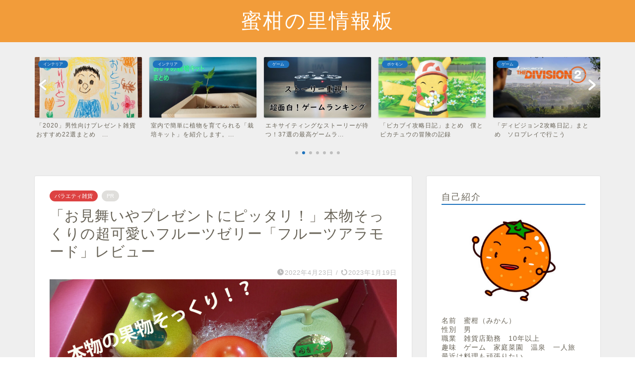

--- FILE ---
content_type: text/html; charset=UTF-8
request_url: https://mikannnosato.xsrv.jp/wp/fruit-jelly
body_size: 23640
content:
<!DOCTYPE html>
<html lang="ja">
<head prefix="og: http://ogp.me/ns# fb: http://ogp.me/ns/fb# article: http://ogp.me/ns/article#">
<meta charset="utf-8">
<meta http-equiv="X-UA-Compatible" content="IE=edge">
<meta name="viewport" content="width=device-width, initial-scale=1">
<!-- ここからOGP -->
<meta property="og:type" content="blog">
<meta property="og:title" content="「お見舞いやプレゼントにピッタリ！」本物そっくりの超可愛いフルーツゼリー「フルーツアラモード」レビュー｜蜜柑の里情報板"> 
<meta property="og:url" content="https://mikannnosato.xsrv.jp/wp/fruit-jelly"> 
<meta property="og:description" content="今晩は、蜜柑です。 今回は、 本物のフルーツにそっくりなフルーツゼリー「フルーツアラモード」をレビューします。 御覧の通"> 
<meta property="og:image" content="https://mikannnosato.xsrv.jp/wp/wp-content/uploads/2022/04/850c7612116999490846136e772ab7fd.jpg">
<meta property="og:site_name" content="蜜柑の里情報板">
<meta property="fb:admins" content="">
<meta name="twitter:card" content="summary">
<!-- ここまでOGP --> 

<meta name="description" itemprop="description" content="今晩は、蜜柑です。 今回は、 本物のフルーツにそっくりなフルーツゼリー「フルーツアラモード」をレビューします。 御覧の通" >
<link rel="canonical" href="https://mikannnosato.xsrv.jp/wp/fruit-jelly">
<title>「お見舞いやプレゼントにピッタリ！」本物そっくりの超可愛いフルーツゼリー「フルーツアラモード」レビュー｜蜜柑の里情報板</title>
<meta name='robots' content='max-image-preview:large' />
<link rel='dns-prefetch' href='//cdnjs.cloudflare.com' />
<link rel='dns-prefetch' href='//use.fontawesome.com' />
<link rel='dns-prefetch' href='//stats.wp.com' />
<link rel="alternate" type="application/rss+xml" title="蜜柑の里情報板 &raquo; フィード" href="https://mikannnosato.xsrv.jp/wp/feed" />
<link rel="alternate" type="application/rss+xml" title="蜜柑の里情報板 &raquo; コメントフィード" href="https://mikannnosato.xsrv.jp/wp/comments/feed" />
<link rel="alternate" type="application/rss+xml" title="蜜柑の里情報板 &raquo; 「お見舞いやプレゼントにピッタリ！」本物そっくりの超可愛いフルーツゼリー「フルーツアラモード」レビュー のコメントのフィード" href="https://mikannnosato.xsrv.jp/wp/fruit-jelly/feed" />
<script type="text/javascript">
/* <![CDATA[ */
window._wpemojiSettings = {"baseUrl":"https:\/\/s.w.org\/images\/core\/emoji\/15.0.3\/72x72\/","ext":".png","svgUrl":"https:\/\/s.w.org\/images\/core\/emoji\/15.0.3\/svg\/","svgExt":".svg","source":{"concatemoji":"https:\/\/mikannnosato.xsrv.jp\/wp\/wp-includes\/js\/wp-emoji-release.min.js?ver=6.6.4"}};
/*! This file is auto-generated */
!function(i,n){var o,s,e;function c(e){try{var t={supportTests:e,timestamp:(new Date).valueOf()};sessionStorage.setItem(o,JSON.stringify(t))}catch(e){}}function p(e,t,n){e.clearRect(0,0,e.canvas.width,e.canvas.height),e.fillText(t,0,0);var t=new Uint32Array(e.getImageData(0,0,e.canvas.width,e.canvas.height).data),r=(e.clearRect(0,0,e.canvas.width,e.canvas.height),e.fillText(n,0,0),new Uint32Array(e.getImageData(0,0,e.canvas.width,e.canvas.height).data));return t.every(function(e,t){return e===r[t]})}function u(e,t,n){switch(t){case"flag":return n(e,"\ud83c\udff3\ufe0f\u200d\u26a7\ufe0f","\ud83c\udff3\ufe0f\u200b\u26a7\ufe0f")?!1:!n(e,"\ud83c\uddfa\ud83c\uddf3","\ud83c\uddfa\u200b\ud83c\uddf3")&&!n(e,"\ud83c\udff4\udb40\udc67\udb40\udc62\udb40\udc65\udb40\udc6e\udb40\udc67\udb40\udc7f","\ud83c\udff4\u200b\udb40\udc67\u200b\udb40\udc62\u200b\udb40\udc65\u200b\udb40\udc6e\u200b\udb40\udc67\u200b\udb40\udc7f");case"emoji":return!n(e,"\ud83d\udc26\u200d\u2b1b","\ud83d\udc26\u200b\u2b1b")}return!1}function f(e,t,n){var r="undefined"!=typeof WorkerGlobalScope&&self instanceof WorkerGlobalScope?new OffscreenCanvas(300,150):i.createElement("canvas"),a=r.getContext("2d",{willReadFrequently:!0}),o=(a.textBaseline="top",a.font="600 32px Arial",{});return e.forEach(function(e){o[e]=t(a,e,n)}),o}function t(e){var t=i.createElement("script");t.src=e,t.defer=!0,i.head.appendChild(t)}"undefined"!=typeof Promise&&(o="wpEmojiSettingsSupports",s=["flag","emoji"],n.supports={everything:!0,everythingExceptFlag:!0},e=new Promise(function(e){i.addEventListener("DOMContentLoaded",e,{once:!0})}),new Promise(function(t){var n=function(){try{var e=JSON.parse(sessionStorage.getItem(o));if("object"==typeof e&&"number"==typeof e.timestamp&&(new Date).valueOf()<e.timestamp+604800&&"object"==typeof e.supportTests)return e.supportTests}catch(e){}return null}();if(!n){if("undefined"!=typeof Worker&&"undefined"!=typeof OffscreenCanvas&&"undefined"!=typeof URL&&URL.createObjectURL&&"undefined"!=typeof Blob)try{var e="postMessage("+f.toString()+"("+[JSON.stringify(s),u.toString(),p.toString()].join(",")+"));",r=new Blob([e],{type:"text/javascript"}),a=new Worker(URL.createObjectURL(r),{name:"wpTestEmojiSupports"});return void(a.onmessage=function(e){c(n=e.data),a.terminate(),t(n)})}catch(e){}c(n=f(s,u,p))}t(n)}).then(function(e){for(var t in e)n.supports[t]=e[t],n.supports.everything=n.supports.everything&&n.supports[t],"flag"!==t&&(n.supports.everythingExceptFlag=n.supports.everythingExceptFlag&&n.supports[t]);n.supports.everythingExceptFlag=n.supports.everythingExceptFlag&&!n.supports.flag,n.DOMReady=!1,n.readyCallback=function(){n.DOMReady=!0}}).then(function(){return e}).then(function(){var e;n.supports.everything||(n.readyCallback(),(e=n.source||{}).concatemoji?t(e.concatemoji):e.wpemoji&&e.twemoji&&(t(e.twemoji),t(e.wpemoji)))}))}((window,document),window._wpemojiSettings);
/* ]]> */
</script>
<style id='wp-emoji-styles-inline-css' type='text/css'>

	img.wp-smiley, img.emoji {
		display: inline !important;
		border: none !important;
		box-shadow: none !important;
		height: 1em !important;
		width: 1em !important;
		margin: 0 0.07em !important;
		vertical-align: -0.1em !important;
		background: none !important;
		padding: 0 !important;
	}
</style>
<link rel='stylesheet' id='wp-block-library-css' href='https://mikannnosato.xsrv.jp/wp/wp-includes/css/dist/block-library/style.min.css?ver=6.6.4' type='text/css' media='all' />
<style id='rinkerg-gutenberg-rinker-style-inline-css' type='text/css'>
.wp-block-create-block-block{background-color:#21759b;color:#fff;padding:2px}

</style>
<link rel='stylesheet' id='mediaelement-css' href='https://mikannnosato.xsrv.jp/wp/wp-includes/js/mediaelement/mediaelementplayer-legacy.min.css?ver=4.2.17' type='text/css' media='all' />
<link rel='stylesheet' id='wp-mediaelement-css' href='https://mikannnosato.xsrv.jp/wp/wp-includes/js/mediaelement/wp-mediaelement.min.css?ver=6.6.4' type='text/css' media='all' />
<style id='jetpack-sharing-buttons-style-inline-css' type='text/css'>
.jetpack-sharing-buttons__services-list{display:flex;flex-direction:row;flex-wrap:wrap;gap:0;list-style-type:none;margin:5px;padding:0}.jetpack-sharing-buttons__services-list.has-small-icon-size{font-size:12px}.jetpack-sharing-buttons__services-list.has-normal-icon-size{font-size:16px}.jetpack-sharing-buttons__services-list.has-large-icon-size{font-size:24px}.jetpack-sharing-buttons__services-list.has-huge-icon-size{font-size:36px}@media print{.jetpack-sharing-buttons__services-list{display:none!important}}.editor-styles-wrapper .wp-block-jetpack-sharing-buttons{gap:0;padding-inline-start:0}ul.jetpack-sharing-buttons__services-list.has-background{padding:1.25em 2.375em}
</style>
<style id='classic-theme-styles-inline-css' type='text/css'>
/*! This file is auto-generated */
.wp-block-button__link{color:#fff;background-color:#32373c;border-radius:9999px;box-shadow:none;text-decoration:none;padding:calc(.667em + 2px) calc(1.333em + 2px);font-size:1.125em}.wp-block-file__button{background:#32373c;color:#fff;text-decoration:none}
</style>
<style id='global-styles-inline-css' type='text/css'>
:root{--wp--preset--aspect-ratio--square: 1;--wp--preset--aspect-ratio--4-3: 4/3;--wp--preset--aspect-ratio--3-4: 3/4;--wp--preset--aspect-ratio--3-2: 3/2;--wp--preset--aspect-ratio--2-3: 2/3;--wp--preset--aspect-ratio--16-9: 16/9;--wp--preset--aspect-ratio--9-16: 9/16;--wp--preset--color--black: #000000;--wp--preset--color--cyan-bluish-gray: #abb8c3;--wp--preset--color--white: #ffffff;--wp--preset--color--pale-pink: #f78da7;--wp--preset--color--vivid-red: #cf2e2e;--wp--preset--color--luminous-vivid-orange: #ff6900;--wp--preset--color--luminous-vivid-amber: #fcb900;--wp--preset--color--light-green-cyan: #7bdcb5;--wp--preset--color--vivid-green-cyan: #00d084;--wp--preset--color--pale-cyan-blue: #8ed1fc;--wp--preset--color--vivid-cyan-blue: #0693e3;--wp--preset--color--vivid-purple: #9b51e0;--wp--preset--gradient--vivid-cyan-blue-to-vivid-purple: linear-gradient(135deg,rgba(6,147,227,1) 0%,rgb(155,81,224) 100%);--wp--preset--gradient--light-green-cyan-to-vivid-green-cyan: linear-gradient(135deg,rgb(122,220,180) 0%,rgb(0,208,130) 100%);--wp--preset--gradient--luminous-vivid-amber-to-luminous-vivid-orange: linear-gradient(135deg,rgba(252,185,0,1) 0%,rgba(255,105,0,1) 100%);--wp--preset--gradient--luminous-vivid-orange-to-vivid-red: linear-gradient(135deg,rgba(255,105,0,1) 0%,rgb(207,46,46) 100%);--wp--preset--gradient--very-light-gray-to-cyan-bluish-gray: linear-gradient(135deg,rgb(238,238,238) 0%,rgb(169,184,195) 100%);--wp--preset--gradient--cool-to-warm-spectrum: linear-gradient(135deg,rgb(74,234,220) 0%,rgb(151,120,209) 20%,rgb(207,42,186) 40%,rgb(238,44,130) 60%,rgb(251,105,98) 80%,rgb(254,248,76) 100%);--wp--preset--gradient--blush-light-purple: linear-gradient(135deg,rgb(255,206,236) 0%,rgb(152,150,240) 100%);--wp--preset--gradient--blush-bordeaux: linear-gradient(135deg,rgb(254,205,165) 0%,rgb(254,45,45) 50%,rgb(107,0,62) 100%);--wp--preset--gradient--luminous-dusk: linear-gradient(135deg,rgb(255,203,112) 0%,rgb(199,81,192) 50%,rgb(65,88,208) 100%);--wp--preset--gradient--pale-ocean: linear-gradient(135deg,rgb(255,245,203) 0%,rgb(182,227,212) 50%,rgb(51,167,181) 100%);--wp--preset--gradient--electric-grass: linear-gradient(135deg,rgb(202,248,128) 0%,rgb(113,206,126) 100%);--wp--preset--gradient--midnight: linear-gradient(135deg,rgb(2,3,129) 0%,rgb(40,116,252) 100%);--wp--preset--font-size--small: 13px;--wp--preset--font-size--medium: 20px;--wp--preset--font-size--large: 36px;--wp--preset--font-size--x-large: 42px;--wp--preset--spacing--20: 0.44rem;--wp--preset--spacing--30: 0.67rem;--wp--preset--spacing--40: 1rem;--wp--preset--spacing--50: 1.5rem;--wp--preset--spacing--60: 2.25rem;--wp--preset--spacing--70: 3.38rem;--wp--preset--spacing--80: 5.06rem;--wp--preset--shadow--natural: 6px 6px 9px rgba(0, 0, 0, 0.2);--wp--preset--shadow--deep: 12px 12px 50px rgba(0, 0, 0, 0.4);--wp--preset--shadow--sharp: 6px 6px 0px rgba(0, 0, 0, 0.2);--wp--preset--shadow--outlined: 6px 6px 0px -3px rgba(255, 255, 255, 1), 6px 6px rgba(0, 0, 0, 1);--wp--preset--shadow--crisp: 6px 6px 0px rgba(0, 0, 0, 1);}:where(.is-layout-flex){gap: 0.5em;}:where(.is-layout-grid){gap: 0.5em;}body .is-layout-flex{display: flex;}.is-layout-flex{flex-wrap: wrap;align-items: center;}.is-layout-flex > :is(*, div){margin: 0;}body .is-layout-grid{display: grid;}.is-layout-grid > :is(*, div){margin: 0;}:where(.wp-block-columns.is-layout-flex){gap: 2em;}:where(.wp-block-columns.is-layout-grid){gap: 2em;}:where(.wp-block-post-template.is-layout-flex){gap: 1.25em;}:where(.wp-block-post-template.is-layout-grid){gap: 1.25em;}.has-black-color{color: var(--wp--preset--color--black) !important;}.has-cyan-bluish-gray-color{color: var(--wp--preset--color--cyan-bluish-gray) !important;}.has-white-color{color: var(--wp--preset--color--white) !important;}.has-pale-pink-color{color: var(--wp--preset--color--pale-pink) !important;}.has-vivid-red-color{color: var(--wp--preset--color--vivid-red) !important;}.has-luminous-vivid-orange-color{color: var(--wp--preset--color--luminous-vivid-orange) !important;}.has-luminous-vivid-amber-color{color: var(--wp--preset--color--luminous-vivid-amber) !important;}.has-light-green-cyan-color{color: var(--wp--preset--color--light-green-cyan) !important;}.has-vivid-green-cyan-color{color: var(--wp--preset--color--vivid-green-cyan) !important;}.has-pale-cyan-blue-color{color: var(--wp--preset--color--pale-cyan-blue) !important;}.has-vivid-cyan-blue-color{color: var(--wp--preset--color--vivid-cyan-blue) !important;}.has-vivid-purple-color{color: var(--wp--preset--color--vivid-purple) !important;}.has-black-background-color{background-color: var(--wp--preset--color--black) !important;}.has-cyan-bluish-gray-background-color{background-color: var(--wp--preset--color--cyan-bluish-gray) !important;}.has-white-background-color{background-color: var(--wp--preset--color--white) !important;}.has-pale-pink-background-color{background-color: var(--wp--preset--color--pale-pink) !important;}.has-vivid-red-background-color{background-color: var(--wp--preset--color--vivid-red) !important;}.has-luminous-vivid-orange-background-color{background-color: var(--wp--preset--color--luminous-vivid-orange) !important;}.has-luminous-vivid-amber-background-color{background-color: var(--wp--preset--color--luminous-vivid-amber) !important;}.has-light-green-cyan-background-color{background-color: var(--wp--preset--color--light-green-cyan) !important;}.has-vivid-green-cyan-background-color{background-color: var(--wp--preset--color--vivid-green-cyan) !important;}.has-pale-cyan-blue-background-color{background-color: var(--wp--preset--color--pale-cyan-blue) !important;}.has-vivid-cyan-blue-background-color{background-color: var(--wp--preset--color--vivid-cyan-blue) !important;}.has-vivid-purple-background-color{background-color: var(--wp--preset--color--vivid-purple) !important;}.has-black-border-color{border-color: var(--wp--preset--color--black) !important;}.has-cyan-bluish-gray-border-color{border-color: var(--wp--preset--color--cyan-bluish-gray) !important;}.has-white-border-color{border-color: var(--wp--preset--color--white) !important;}.has-pale-pink-border-color{border-color: var(--wp--preset--color--pale-pink) !important;}.has-vivid-red-border-color{border-color: var(--wp--preset--color--vivid-red) !important;}.has-luminous-vivid-orange-border-color{border-color: var(--wp--preset--color--luminous-vivid-orange) !important;}.has-luminous-vivid-amber-border-color{border-color: var(--wp--preset--color--luminous-vivid-amber) !important;}.has-light-green-cyan-border-color{border-color: var(--wp--preset--color--light-green-cyan) !important;}.has-vivid-green-cyan-border-color{border-color: var(--wp--preset--color--vivid-green-cyan) !important;}.has-pale-cyan-blue-border-color{border-color: var(--wp--preset--color--pale-cyan-blue) !important;}.has-vivid-cyan-blue-border-color{border-color: var(--wp--preset--color--vivid-cyan-blue) !important;}.has-vivid-purple-border-color{border-color: var(--wp--preset--color--vivid-purple) !important;}.has-vivid-cyan-blue-to-vivid-purple-gradient-background{background: var(--wp--preset--gradient--vivid-cyan-blue-to-vivid-purple) !important;}.has-light-green-cyan-to-vivid-green-cyan-gradient-background{background: var(--wp--preset--gradient--light-green-cyan-to-vivid-green-cyan) !important;}.has-luminous-vivid-amber-to-luminous-vivid-orange-gradient-background{background: var(--wp--preset--gradient--luminous-vivid-amber-to-luminous-vivid-orange) !important;}.has-luminous-vivid-orange-to-vivid-red-gradient-background{background: var(--wp--preset--gradient--luminous-vivid-orange-to-vivid-red) !important;}.has-very-light-gray-to-cyan-bluish-gray-gradient-background{background: var(--wp--preset--gradient--very-light-gray-to-cyan-bluish-gray) !important;}.has-cool-to-warm-spectrum-gradient-background{background: var(--wp--preset--gradient--cool-to-warm-spectrum) !important;}.has-blush-light-purple-gradient-background{background: var(--wp--preset--gradient--blush-light-purple) !important;}.has-blush-bordeaux-gradient-background{background: var(--wp--preset--gradient--blush-bordeaux) !important;}.has-luminous-dusk-gradient-background{background: var(--wp--preset--gradient--luminous-dusk) !important;}.has-pale-ocean-gradient-background{background: var(--wp--preset--gradient--pale-ocean) !important;}.has-electric-grass-gradient-background{background: var(--wp--preset--gradient--electric-grass) !important;}.has-midnight-gradient-background{background: var(--wp--preset--gradient--midnight) !important;}.has-small-font-size{font-size: var(--wp--preset--font-size--small) !important;}.has-medium-font-size{font-size: var(--wp--preset--font-size--medium) !important;}.has-large-font-size{font-size: var(--wp--preset--font-size--large) !important;}.has-x-large-font-size{font-size: var(--wp--preset--font-size--x-large) !important;}
:where(.wp-block-post-template.is-layout-flex){gap: 1.25em;}:where(.wp-block-post-template.is-layout-grid){gap: 1.25em;}
:where(.wp-block-columns.is-layout-flex){gap: 2em;}:where(.wp-block-columns.is-layout-grid){gap: 2em;}
:root :where(.wp-block-pullquote){font-size: 1.5em;line-height: 1.6;}
</style>
<link rel='stylesheet' id='contact-form-7-css' href='https://mikannnosato.xsrv.jp/wp/wp-content/plugins/contact-form-7/includes/css/styles.css?ver=5.9.8' type='text/css' media='all' />
<link rel='stylesheet' id='yyi_rinker_stylesheet-css' href='https://mikannnosato.xsrv.jp/wp/wp-content/plugins/yyi-rinker/css/style.css?v=1.11.1&#038;ver=6.6.4' type='text/css' media='all' />
<link rel='stylesheet' id='theme-style-css' href='https://mikannnosato.xsrv.jp/wp/wp-content/themes/jin/style.css?ver=6.6.4' type='text/css' media='all' />
<link rel='stylesheet' id='fontawesome-style-css' href='https://use.fontawesome.com/releases/v5.6.3/css/all.css?ver=6.6.4' type='text/css' media='all' />
<link rel='stylesheet' id='swiper-style-css' href='https://cdnjs.cloudflare.com/ajax/libs/Swiper/4.0.7/css/swiper.min.css?ver=6.6.4' type='text/css' media='all' />
<script type="text/javascript" src="https://mikannnosato.xsrv.jp/wp/wp-includes/js/jquery/jquery.min.js?ver=3.7.1" id="jquery-core-js"></script>
<script type="text/javascript" src="https://mikannnosato.xsrv.jp/wp/wp-includes/js/jquery/jquery-migrate.min.js?ver=3.4.1" id="jquery-migrate-js"></script>
<script type="text/javascript" src="//cdnjs.cloudflare.com/ajax/libs/jquery-easing/1.4.1/jquery.easing.min.js?ver=6.6.4" id="jquery-easing-js"></script>
<link rel="https://api.w.org/" href="https://mikannnosato.xsrv.jp/wp/wp-json/" /><link rel="alternate" title="JSON" type="application/json" href="https://mikannnosato.xsrv.jp/wp/wp-json/wp/v2/posts/12747" /><link rel='shortlink' href='https://mikannnosato.xsrv.jp/wp/?p=12747' />
<link rel="alternate" title="oEmbed (JSON)" type="application/json+oembed" href="https://mikannnosato.xsrv.jp/wp/wp-json/oembed/1.0/embed?url=https%3A%2F%2Fmikannnosato.xsrv.jp%2Fwp%2Ffruit-jelly" />
<link rel="alternate" title="oEmbed (XML)" type="text/xml+oembed" href="https://mikannnosato.xsrv.jp/wp/wp-json/oembed/1.0/embed?url=https%3A%2F%2Fmikannnosato.xsrv.jp%2Fwp%2Ffruit-jelly&#038;format=xml" />
	<style>img#wpstats{display:none}</style>
		<style>
.yyi-rinker-images {
    display: flex;
    justify-content: center;
    align-items: center;
    position: relative;

}
div.yyi-rinker-image img.yyi-rinker-main-img.hidden {
    display: none;
}

.yyi-rinker-images-arrow {
    cursor: pointer;
    position: absolute;
    top: 50%;
    display: block;
    margin-top: -11px;
    opacity: 0.6;
    width: 22px;
}

.yyi-rinker-images-arrow-left{
    left: -10px;
}
.yyi-rinker-images-arrow-right{
    right: -10px;
}

.yyi-rinker-images-arrow-left.hidden {
    display: none;
}

.yyi-rinker-images-arrow-right.hidden {
    display: none;
}
div.yyi-rinker-contents.yyi-rinker-design-tate  div.yyi-rinker-box{
    flex-direction: column;
}

div.yyi-rinker-contents.yyi-rinker-design-slim div.yyi-rinker-box .yyi-rinker-links {
    flex-direction: column;
}

div.yyi-rinker-contents.yyi-rinker-design-slim div.yyi-rinker-info {
    width: 100%;
}

div.yyi-rinker-contents.yyi-rinker-design-slim .yyi-rinker-title {
    text-align: center;
}

div.yyi-rinker-contents.yyi-rinker-design-slim .yyi-rinker-links {
    text-align: center;
}
div.yyi-rinker-contents.yyi-rinker-design-slim .yyi-rinker-image {
    margin: auto;
}

div.yyi-rinker-contents.yyi-rinker-design-slim div.yyi-rinker-info ul.yyi-rinker-links li {
	align-self: stretch;
}
div.yyi-rinker-contents.yyi-rinker-design-slim div.yyi-rinker-box div.yyi-rinker-info {
	padding: 0;
}
div.yyi-rinker-contents.yyi-rinker-design-slim div.yyi-rinker-box {
	flex-direction: column;
	padding: 14px 5px 0;
}

.yyi-rinker-design-slim div.yyi-rinker-box div.yyi-rinker-info {
	text-align: center;
}

.yyi-rinker-design-slim div.price-box span.price {
	display: block;
}

div.yyi-rinker-contents.yyi-rinker-design-slim div.yyi-rinker-info div.yyi-rinker-title a{
	font-size:16px;
}

div.yyi-rinker-contents.yyi-rinker-design-slim ul.yyi-rinker-links li.amazonkindlelink:before,  div.yyi-rinker-contents.yyi-rinker-design-slim ul.yyi-rinker-links li.amazonlink:before,  div.yyi-rinker-contents.yyi-rinker-design-slim ul.yyi-rinker-links li.rakutenlink:before, div.yyi-rinker-contents.yyi-rinker-design-slim ul.yyi-rinker-links li.yahoolink:before, div.yyi-rinker-contents.yyi-rinker-design-slim ul.yyi-rinker-links li.mercarilink:before {
	font-size:12px;
}

div.yyi-rinker-contents.yyi-rinker-design-slim ul.yyi-rinker-links li a {
	font-size: 13px;
}
.entry-content ul.yyi-rinker-links li {
	padding: 0;
}

div.yyi-rinker-contents .yyi-rinker-attention.attention_desing_right_ribbon {
    width: 89px;
    height: 91px;
    position: absolute;
    top: -1px;
    right: -1px;
    left: auto;
    overflow: hidden;
}

div.yyi-rinker-contents .yyi-rinker-attention.attention_desing_right_ribbon span {
    display: inline-block;
    width: 146px;
    position: absolute;
    padding: 4px 0;
    left: -13px;
    top: 12px;
    text-align: center;
    font-size: 12px;
    line-height: 24px;
    -webkit-transform: rotate(45deg);
    transform: rotate(45deg);
    box-shadow: 0 1px 3px rgba(0, 0, 0, 0.2);
}

div.yyi-rinker-contents .yyi-rinker-attention.attention_desing_right_ribbon {
    background: none;
}
.yyi-rinker-attention.attention_desing_right_ribbon .yyi-rinker-attention-after,
.yyi-rinker-attention.attention_desing_right_ribbon .yyi-rinker-attention-before{
display:none;
}
div.yyi-rinker-use-right_ribbon div.yyi-rinker-title {
    margin-right: 2rem;
}

				</style>	<style type="text/css">
		#wrapper {
			background-color: #efefef;
			background-image: url();
					}

		.related-entry-headline-text span:before,
		#comment-title span:before,
		#reply-title span:before {
			background-color: #1e73be;
			border-color: #1e73be !important;
		}

		#breadcrumb:after,
		#page-top a {
			background-color: #727272;
		}

		footer {
			background-color: #727272;
		}

		.footer-inner a,
		#copyright,
		#copyright-center {
			border-color: #fff !important;
			color: #fff !important;
		}

		#footer-widget-area {
			border-color: #fff !important;
		}

		.page-top-footer a {
			color: #727272 !important;
		}

		#breadcrumb ul li,
		#breadcrumb ul li a {
			color: #727272 !important;
		}

		body,
		a,
		a:link,
		a:visited,
		.my-profile,
		.widgettitle,
		.tabBtn-mag label {
			color: #686357;
		}

		a:hover {
			color: #ff7e28;
		}

		.widget_nav_menu ul>li>a:before,
		.widget_categories ul>li>a:before,
		.widget_pages ul>li>a:before,
		.widget_recent_entries ul>li>a:before,
		.widget_archive ul>li>a:before,
		.widget_archive form:after,
		.widget_categories form:after,
		.widget_nav_menu ul>li>ul.sub-menu>li>a:before,
		.widget_categories ul>li>.children>li>a:before,
		.widget_pages ul>li>.children>li>a:before,
		.widget_nav_menu ul>li>ul.sub-menu>li>ul.sub-menu li>a:before,
		.widget_categories ul>li>.children>li>.children li>a:before,
		.widget_pages ul>li>.children>li>.children li>a:before {
			color: #1e73be;
		}

		.widget_nav_menu ul .sub-menu .sub-menu li a:before {
			background-color: #686357 !important;
		}
		.d--labeling-act-border{
			border-color: rgba(104,99,87,0.18);
		}
		.c--labeling-act.d--labeling-act-solid{
			background-color: rgba(104,99,87,0.06);
		}
		.a--labeling-act{
			color: rgba(104,99,87,0.6);
		}
		.a--labeling-small-act span{
			background-color: rgba(104,99,87,0.21);
		}
		.c--labeling-act.d--labeling-act-strong{
			background-color: rgba(104,99,87,0.045);
		}
		.d--labeling-act-strong .a--labeling-act{
			color: rgba(104,99,87,0.75);
		}


		footer .footer-widget,
		footer .footer-widget a,
		footer .footer-widget ul li,
		.footer-widget.widget_nav_menu ul>li>a:before,
		.footer-widget.widget_categories ul>li>a:before,
		.footer-widget.widget_recent_entries ul>li>a:before,
		.footer-widget.widget_pages ul>li>a:before,
		.footer-widget.widget_archive ul>li>a:before,
		footer .widget_tag_cloud .tagcloud a:before {
			color: #fff !important;
			border-color: #fff !important;
		}

		footer .footer-widget .widgettitle {
			color: #fff !important;
			border-color: #1e73be !important;
		}

		footer .widget_nav_menu ul .children .children li a:before,
		footer .widget_categories ul .children .children li a:before,
		footer .widget_nav_menu ul .sub-menu .sub-menu li a:before {
			background-color: #fff !important;
		}

		#drawernav a:hover,
		.post-list-title,
		#prev-next p,
		#toc_container .toc_list li a {
			color: #686357 !important;
		}

		#header-box {
			background-color: #f29c3a;
		}

		@media (min-width: 768px) {

			#header-box .header-box10-bg:before,
			#header-box .header-box11-bg:before {
				border-radius: 2px;
			}
		}

		@media (min-width: 768px) {
			.top-image-meta {
				margin-top: calc(0px - 30px);
			}
		}

		@media (min-width: 1200px) {
			.top-image-meta {
				margin-top: calc(0px);
			}
		}

		.pickup-contents:before {
			background-color: #f29c3a !important;
		}

		.main-image-text {
			color: #686357;
		}

		.main-image-text-sub {
			color: #686357;
		}

		@media (min-width: 481px) {
			#site-info {
				padding-top: 15px !important;
				padding-bottom: 15px !important;
			}
		}

		#site-info span a {
			color: #ffffff !important;
		}

		#headmenu .headsns .line a svg {
			fill: #ffffff !important;
		}

		#headmenu .headsns a,
		#headmenu {
			color: #ffffff !important;
			border-color: #ffffff !important;
		}

		.profile-follow .line-sns a svg {
			fill: #1e73be !important;
		}

		.profile-follow .line-sns a:hover svg {
			fill: #1e73be !important;
		}

		.profile-follow a {
			color: #1e73be !important;
			border-color: #1e73be !important;
		}

		.profile-follow a:hover,
		#headmenu .headsns a:hover {
			color: #1e73be !important;
			border-color: #1e73be !important;
		}

		.search-box:hover {
			color: #1e73be !important;
			border-color: #1e73be !important;
		}

		#header #headmenu .headsns .line a:hover svg {
			fill: #1e73be !important;
		}

		.cps-icon-bar,
		#navtoggle:checked+.sp-menu-open .cps-icon-bar {
			background-color: #ffffff;
		}

		#nav-container {
			background-color: #a5d85d;
		}

		.menu-box .menu-item svg {
			fill: #8224e3;
		}

		#drawernav ul.menu-box>li>a,
		#drawernav2 ul.menu-box>li>a,
		#drawernav3 ul.menu-box>li>a,
		#drawernav4 ul.menu-box>li>a,
		#drawernav5 ul.menu-box>li>a,
		#drawernav ul.menu-box>li.menu-item-has-children:after,
		#drawernav2 ul.menu-box>li.menu-item-has-children:after,
		#drawernav3 ul.menu-box>li.menu-item-has-children:after,
		#drawernav4 ul.menu-box>li.menu-item-has-children:after,
		#drawernav5 ul.menu-box>li.menu-item-has-children:after {
			color: #8224e3 !important;
		}

		#drawernav ul.menu-box li a,
		#drawernav2 ul.menu-box li a,
		#drawernav3 ul.menu-box li a,
		#drawernav4 ul.menu-box li a,
		#drawernav5 ul.menu-box li a {
			font-size: 12px !important;
		}

		#drawernav3 ul.menu-box>li {
			color: #686357 !important;
		}

		#drawernav4 .menu-box>.menu-item>a:after,
		#drawernav3 .menu-box>.menu-item>a:after,
		#drawernav .menu-box>.menu-item>a:after {
			background-color: #8224e3 !important;
		}

		#drawernav2 .menu-box>.menu-item:hover,
		#drawernav5 .menu-box>.menu-item:hover {
			border-top-color: #1e73be !important;
		}

		.cps-info-bar a {
			background-color: #ffcd44 !important;
		}

		@media (min-width: 768px) {
			.post-list-mag .post-list-item:not(:nth-child(2n)) {
				margin-right: 2.6%;
			}
		}

		@media (min-width: 768px) {

			#tab-1:checked~.tabBtn-mag li [for="tab-1"]:after,
			#tab-2:checked~.tabBtn-mag li [for="tab-2"]:after,
			#tab-3:checked~.tabBtn-mag li [for="tab-3"]:after,
			#tab-4:checked~.tabBtn-mag li [for="tab-4"]:after {
				border-top-color: #1e73be !important;
			}

			.tabBtn-mag label {
				border-bottom-color: #1e73be !important;
			}
		}

		#tab-1:checked~.tabBtn-mag li [for="tab-1"],
		#tab-2:checked~.tabBtn-mag li [for="tab-2"],
		#tab-3:checked~.tabBtn-mag li [for="tab-3"],
		#tab-4:checked~.tabBtn-mag li [for="tab-4"],
		#prev-next a.next:after,
		#prev-next a.prev:after,
		.more-cat-button a:hover span:before {
			background-color: #1e73be !important;
		}


		.swiper-slide .post-list-cat,
		.post-list-mag .post-list-cat,
		.post-list-mag3col .post-list-cat,
		.post-list-mag-sp1col .post-list-cat,
		.swiper-pagination-bullet-active,
		.pickup-cat,
		.post-list .post-list-cat,
		#breadcrumb .bcHome a:hover span:before,
		.popular-item:nth-child(1) .pop-num,
		.popular-item:nth-child(2) .pop-num,
		.popular-item:nth-child(3) .pop-num {
			background-color: #1e73be !important;
		}

		.sidebar-btn a,
		.profile-sns-menu {
			background-color: #1e73be !important;
		}

		.sp-sns-menu a,
		.pickup-contents-box a:hover .pickup-title {
			border-color: #1e73be !important;
			color: #1e73be !important;
		}

		.pro-line svg {
			fill: #1e73be !important;
		}

		.cps-post-cat a,
		.meta-cat,
		.popular-cat {
			background-color: #1e73be !important;
			border-color: #1e73be !important;
		}

		.tagicon,
		.tag-box a,
		#toc_container .toc_list>li,
		#toc_container .toc_title {
			color: #1e73be !important;
		}

		.widget_tag_cloud a::before {
			color: #686357 !important;
		}

		.tag-box a,
		#toc_container:before {
			border-color: #1e73be !important;
		}

		.cps-post-cat a:hover {
			color: #ff7e28 !important;
		}

		.pagination li:not([class*="current"]) a:hover,
		.widget_tag_cloud a:hover {
			background-color: #1e73be !important;
		}

		.pagination li:not([class*="current"]) a:hover {
			opacity: 0.5 !important;
		}

		.pagination li.current a {
			background-color: #1e73be !important;
			border-color: #1e73be !important;
		}

		.nextpage a:hover span {
			color: #1e73be !important;
			border-color: #1e73be !important;
		}

		.cta-content:before {
			background-color: #ffffff !important;
		}

		.cta-text,
		.info-title {
			color: #686357 !important;
		}

		#footer-widget-area.footer_style1 .widgettitle {
			border-color: #1e73be !important;
		}

		.sidebar_style1 .widgettitle,
		.sidebar_style5 .widgettitle {
			border-color: #1e73be !important;
		}

		.sidebar_style2 .widgettitle,
		.sidebar_style4 .widgettitle,
		.sidebar_style6 .widgettitle,
		#home-bottom-widget .widgettitle,
		#home-top-widget .widgettitle,
		#post-bottom-widget .widgettitle,
		#post-top-widget .widgettitle {
			background-color: #1e73be !important;
		}

		#home-bottom-widget .widget_search .search-box input[type="submit"],
		#home-top-widget .widget_search .search-box input[type="submit"],
		#post-bottom-widget .widget_search .search-box input[type="submit"],
		#post-top-widget .widget_search .search-box input[type="submit"] {
			background-color: #1e73be !important;
		}

		.tn-logo-size {
			font-size: 300% !important;
		}

		@media (min-width: 481px) {
			.tn-logo-size img {
				width: calc(300%*0.5) !important;
			}
		}

		@media (min-width: 768px) {
			.tn-logo-size img {
				width: calc(300%*2.2) !important;
			}
		}

		@media (min-width: 1200px) {
			.tn-logo-size img {
				width: 300% !important;
			}
		}

		.sp-logo-size {
			font-size: 120% !important;
		}

		.sp-logo-size img {
			width: 120% !important;
		}

		.cps-post-main ul>li:before,
		.cps-post-main ol>li:before {
			background-color: #1e73be !important;
		}

		.profile-card .profile-title {
			background-color: #1e73be !important;
		}

		.profile-card {
			border-color: #1e73be !important;
		}

		.cps-post-main a {
			color: #267ef2;
		}

		.cps-post-main .marker {
			background: -webkit-linear-gradient(transparent 60%, #ffe8ce 0%);
			background: linear-gradient(transparent 60%, #ffe8ce 0%);
		}

		.cps-post-main .marker2 {
			background: -webkit-linear-gradient(transparent 60%, #d9f4ab 0%);
			background: linear-gradient(transparent 60%, #d9f4ab 0%);
		}

		.cps-post-main .jic-sc {
			color: #e9546b;
		}


		.simple-box1 {
			border-color: #ef9b9b !important;
		}

		.simple-box2 {
			border-color: #f2bf7d !important;
		}

		.simple-box3 {
			border-color: #b5e28a !important;
		}

		.simple-box4 {
			border-color: #7badd8 !important;
		}

		.simple-box4:before {
			background-color: #7badd8;
		}

		.simple-box5 {
			border-color: #e896c7 !important;
		}

		.simple-box5:before {
			background-color: #e896c7;
		}

		.simple-box6 {
			background-color: #fffdef !important;
		}

		.simple-box7 {
			border-color: #def1f9 !important;
		}

		.simple-box7:before {
			background-color: #def1f9 !important;
		}

		.simple-box8 {
			border-color: #96ddc1 !important;
		}

		.simple-box8:before {
			background-color: #96ddc1 !important;
		}

		.simple-box9:before {
			background-color: #e1c0e8 !important;
		}

		.simple-box9:after {
			border-color: #e1c0e8 #e1c0e8 #fff #fff !important;
		}

		.kaisetsu-box1:before,
		.kaisetsu-box1-title {
			background-color: #ffb49e !important;
		}

		.kaisetsu-box2 {
			border-color: #89c2f4 !important;
		}

		.kaisetsu-box2-title {
			background-color: #89c2f4 !important;
		}

		.kaisetsu-box4 {
			border-color: #ea91a9 !important;
		}

		.kaisetsu-box4-title {
			background-color: #ea91a9 !important;
		}

		.kaisetsu-box5:before {
			background-color: #57b3ba !important;
		}

		.kaisetsu-box5-title {
			background-color: #57b3ba !important;
		}

		.concept-box1 {
			border-color: #85db8f !important;
		}

		.concept-box1:after {
			background-color: #85db8f !important;
		}

		.concept-box1:before {
			content: "ポイント" !important;
			color: #85db8f !important;
		}

		.concept-box2 {
			border-color: #f7cf6a !important;
		}

		.concept-box2:after {
			background-color: #f7cf6a !important;
		}

		.concept-box2:before {
			content: "注意点" !important;
			color: #f7cf6a !important;
		}

		.concept-box3 {
			border-color: #86cee8 !important;
		}

		.concept-box3:after {
			background-color: #86cee8 !important;
		}

		.concept-box3:before {
			content: "良い例" !important;
			color: #86cee8 !important;
		}

		.concept-box4 {
			border-color: #ed8989 !important;
		}

		.concept-box4:after {
			background-color: #ed8989 !important;
		}

		.concept-box4:before {
			content: "悪い例" !important;
			color: #ed8989 !important;
		}

		.concept-box5 {
			border-color: #9e9e9e !important;
		}

		.concept-box5:after {
			background-color: #9e9e9e !important;
		}

		.concept-box5:before {
			content: "参考" !important;
			color: #9e9e9e !important;
		}

		.concept-box6 {
			border-color: #8eaced !important;
		}

		.concept-box6:after {
			background-color: #8eaced !important;
		}

		.concept-box6:before {
			content: "メモ" !important;
			color: #8eaced !important;
		}

		.innerlink-box1,
		.blog-card {
			border-color: #ff7e28 !important;
		}

		.innerlink-box1-title {
			background-color: #ff7e28 !important;
			border-color: #ff7e28 !important;
		}

		.innerlink-box1:before,
		.blog-card-hl-box {
			background-color: #ff7e28 !important;
		}

		.jin-ac-box01-title::after {
			color: #1e73be;
		}

		.color-button01 a,
		.color-button01 a:hover,
		.color-button01:before {
			background-color: #a5d85d !important;
		}

		.top-image-btn-color a,
		.top-image-btn-color a:hover,
		.top-image-btn-color:before {
			background-color: #ffcd44 !important;
		}

		.color-button02 a,
		.color-button02 a:hover,
		.color-button02:before {
			background-color: #ff7e28 !important;
		}

		.color-button01-big a,
		.color-button01-big a:hover,
		.color-button01-big:before {
			background-color: #ff7e28 !important;
		}

		.color-button01-big a,
		.color-button01-big:before {
			border-radius: 5px !important;
		}

		.color-button01-big a {
			padding-top: 20px !important;
			padding-bottom: 20px !important;
		}

		.color-button02-big a,
		.color-button02-big a:hover,
		.color-button02-big:before {
			background-color: #c0ea85 !important;
		}

		.color-button02-big a,
		.color-button02-big:before {
			border-radius: 40px !important;
		}

		.color-button02-big a {
			padding-top: 20px !important;
			padding-bottom: 20px !important;
		}

		.color-button01-big {
			width: 75% !important;
		}

		.color-button02-big {
			width: 75% !important;
		}

		.top-image-btn-color:before,
		.color-button01:before,
		.color-button02:before,
		.color-button01-big:before,
		.color-button02-big:before {
			bottom: -1px;
			left: -1px;
			width: 100%;
			height: 100%;
			border-radius: 6px;
			box-shadow: 0px 1px 5px 0px rgba(0, 0, 0, 0.25);
			-webkit-transition: all .4s;
			transition: all .4s;
		}

		.top-image-btn-color a:hover,
		.color-button01 a:hover,
		.color-button02 a:hover,
		.color-button01-big a:hover,
		.color-button02-big a:hover {
			-webkit-transform: translateY(2px);
			transform: translateY(2px);
			-webkit-filter: brightness(0.95);
			filter: brightness(0.95);
		}

		.top-image-btn-color:hover:before,
		.color-button01:hover:before,
		.color-button02:hover:before,
		.color-button01-big:hover:before,
		.color-button02-big:hover:before {
			-webkit-transform: translateY(2px);
			transform: translateY(2px);
			box-shadow: none !important;
		}

		.h2-style01 h2,
		.h2-style02 h2:before,
		.h2-style03 h2,
		.h2-style04 h2:before,
		.h2-style05 h2,
		.h2-style07 h2:before,
		.h2-style07 h2:after,
		.h3-style03 h3:before,
		.h3-style02 h3:before,
		.h3-style05 h3:before,
		.h3-style07 h3:before,
		.h2-style08 h2:after,
		.h2-style10 h2:before,
		.h2-style10 h2:after,
		.h3-style02 h3:after,
		.h4-style02 h4:before {
			background-color: #1e73be !important;
		}

		.h3-style01 h3,
		.h3-style04 h3,
		.h3-style05 h3,
		.h3-style06 h3,
		.h4-style01 h4,
		.h2-style02 h2,
		.h2-style08 h2,
		.h2-style08 h2:before,
		.h2-style09 h2,
		.h4-style03 h4 {
			border-color: #1e73be !important;
		}

		.h2-style05 h2:before {
			border-top-color: #1e73be !important;
		}

		.h2-style06 h2:before,
		.sidebar_style3 .widgettitle:after {
			background-image: linear-gradient(-45deg,
					transparent 25%,
					#1e73be 25%,
					#1e73be 50%,
					transparent 50%,
					transparent 75%,
					#1e73be 75%,
					#1e73be);
		}

		.jin-h2-icons.h2-style02 h2 .jic:before,
		.jin-h2-icons.h2-style04 h2 .jic:before,
		.jin-h2-icons.h2-style06 h2 .jic:before,
		.jin-h2-icons.h2-style07 h2 .jic:before,
		.jin-h2-icons.h2-style08 h2 .jic:before,
		.jin-h2-icons.h2-style09 h2 .jic:before,
		.jin-h2-icons.h2-style10 h2 .jic:before,
		.jin-h3-icons.h3-style01 h3 .jic:before,
		.jin-h3-icons.h3-style02 h3 .jic:before,
		.jin-h3-icons.h3-style03 h3 .jic:before,
		.jin-h3-icons.h3-style04 h3 .jic:before,
		.jin-h3-icons.h3-style05 h3 .jic:before,
		.jin-h3-icons.h3-style06 h3 .jic:before,
		.jin-h3-icons.h3-style07 h3 .jic:before,
		.jin-h4-icons.h4-style01 h4 .jic:before,
		.jin-h4-icons.h4-style02 h4 .jic:before,
		.jin-h4-icons.h4-style03 h4 .jic:before,
		.jin-h4-icons.h4-style04 h4 .jic:before {
			color: #1e73be;
		}

		@media all and (-ms-high-contrast:none) {

			*::-ms-backdrop,
			.color-button01:before,
			.color-button02:before,
			.color-button01-big:before,
			.color-button02-big:before {
				background-color: #595857 !important;
			}
		}

		.jin-lp-h2 h2,
		.jin-lp-h2 h2 {
			background-color: transparent !important;
			border-color: transparent !important;
			color: #686357 !important;
		}

		.jincolumn-h3style2 {
			border-color: #1e73be !important;
		}

		.jinlph2-style1 h2:first-letter {
			color: #1e73be !important;
		}

		.jinlph2-style2 h2,
		.jinlph2-style3 h2 {
			border-color: #1e73be !important;
		}

		.jin-photo-title .jin-fusen1-down,
		.jin-photo-title .jin-fusen1-even,
		.jin-photo-title .jin-fusen1-up {
			border-left-color: #1e73be;
		}

		.jin-photo-title .jin-fusen2,
		.jin-photo-title .jin-fusen3 {
			background-color: #1e73be;
		}

		.jin-photo-title .jin-fusen2:before,
		.jin-photo-title .jin-fusen3:before {
			border-top-color: #1e73be;
		}

		.has-huge-font-size {
			font-size: 42px !important;
		}

		.has-large-font-size {
			font-size: 36px !important;
		}

		.has-medium-font-size {
			font-size: 20px !important;
		}

		.has-normal-font-size {
			font-size: 16px !important;
		}

		.has-small-font-size {
			font-size: 13px !important;
		}
	</style>
<style type="text/css">.broken_link, a.broken_link {
	text-decoration: line-through;
}</style><link rel="icon" href="https://mikannnosato.xsrv.jp/wp/wp-content/uploads/2020/08/cropped-ilovepdf_com-1-32x32.jpg" sizes="32x32" />
<link rel="icon" href="https://mikannnosato.xsrv.jp/wp/wp-content/uploads/2020/08/cropped-ilovepdf_com-1-192x192.jpg" sizes="192x192" />
<link rel="apple-touch-icon" href="https://mikannnosato.xsrv.jp/wp/wp-content/uploads/2020/08/cropped-ilovepdf_com-1-180x180.jpg" />
<meta name="msapplication-TileImage" content="https://mikannnosato.xsrv.jp/wp/wp-content/uploads/2020/08/cropped-ilovepdf_com-1-270x270.jpg" />
		<style type="text/css" id="wp-custom-css">
			.proflink a{
	display:block;
	text-align:center;
	padding:7px 10px;
	background:#aaa;/*カラーは変更*/
	width:50%;
	margin:0 auto;
	margin-top:20px;
	border-radius:20px;
	border:3px double #fff;
	font-size:0.65rem;
	color:#fff;
}
.proflink a:hover{
		opacity:0.75;
}
		</style>
			
<!--カエレバCSS-->
<!--アプリーチCSS-->

<!-- Global site tag (gtag.js) - Google Analytics -->
<script async src="https://www.googletagmanager.com/gtag/js?id=UA-90236538-1"></script>
<script>
  window.dataLayer = window.dataLayer || [];
  function gtag(){dataLayer.push(arguments);}
  gtag('js', new Date());

  gtag('config', 'UA-90236538-1');
</script>
<script async src="https://pagead2.googlesyndication.com/pagead/js/adsbygoogle.js?client=ca-pub-6927712137972541"
     crossorigin="anonymous"></script>
</head>
<body class="post-template-default single single-post postid-12747 single-format-standard" id="nofont-style">
<div id="wrapper">

		
	<div id="scroll-content" class="animate-off">
	
		<!--ヘッダー-->

								

<div id="header-box" class="tn_on header-box animate-off">
	<div id="header" class="header-type2 header animate-off">
		
		<div id="site-info" class="ef">
												<span class="tn-logo-size"><a href='https://mikannnosato.xsrv.jp/wp/' title='蜜柑の里情報板' rel='home'>蜜柑の里情報板</a></span>
									</div>

	
	</div>
	
		
</div>

			
		<!--ヘッダー-->

		<div class="clearfix"></div>

			
													<div class="pickup-contents-box-post-type animate-off">
	<div class="swiper-container">
		<ul class="pickup-contents swiper-wrapper">
					<li class="swiper-slide">
								<a href="https://mikannnosato.xsrv.jp/wp/post-1218-gifts-for-women" target="">
					<div class="pickup-image">
											<img src="https://mikannnosato.xsrv.jp/wp/wp-content/uploads/2020/03/c5961b0409c92561b71f088044c966ac-640x360.jpg" alt="" width="216" height="121" />
																	<span class="cps-post-cat pickup-cat category-interior" style="background-color:!important;" itemprop="keywords">インテリア</span>
											</div>
					<div class="pickup-title">「2020年」女性向けおすすめプレゼント雑貨43選まとめ...</div>
				</a>
							</li>
					<li class="swiper-slide">
								<a href="https://mikannnosato.xsrv.jp/wp/post-1202%e3%83%bcgifts-for-men" target="">
					<div class="pickup-image">
											<img src="https://mikannnosato.xsrv.jp/wp/wp-content/uploads/2020/03/4c9d2d019c2066001d2e5b46d969a313-640x360.jpg" alt="" width="216" height="121" />
																	<span class="cps-post-cat pickup-cat category-interior" style="background-color:!important;" itemprop="keywords">インテリア</span>
											</div>
					<div class="pickup-title">「2020」男性向けプレゼント雑貨おすすめ22選まとめ　...</div>
				</a>
							</li>
					<li class="swiper-slide">
								<a href="https://mikannnosato.xsrv.jp/wp/post-1859" target="">
					<div class="pickup-image">
											<img src="https://mikannnosato.xsrv.jp/wp/wp-content/uploads/2018/04/7c93bc130f54635e93f62a02f98965e1-640x360.jpg" alt="おすすめ栽培キットのまとめ" width="216" height="121" />
																	<span class="cps-post-cat pickup-cat category-interior" style="background-color:!important;" itemprop="keywords">インテリア</span>
											</div>
					<div class="pickup-title">室内で簡単に植物を育てられる「栽培キット」を紹介します。...</div>
				</a>
							</li>
					<li class="swiper-slide">
								<a href="https://mikannnosato.xsrv.jp/wp/game-recommended" target="">
					<div class="pickup-image">
											<img src="https://mikannnosato.xsrv.jp/wp/wp-content/uploads/2018/10/a6dc80113ef596e6fc4899fbbaaaf37e-1-640x360.jpg" alt="" width="216" height="121" />
																	<span class="cps-post-cat pickup-cat category-%e3%82%b2%e3%83%bc%e3%83%a0" style="background-color:!important;" itemprop="keywords">ゲーム</span>
											</div>
					<div class="pickup-title">エキサイティングなストーリーが待つ！37選の最高ゲームラ...</div>
				</a>
							</li>
					<li class="swiper-slide">
								<a href="https://mikannnosato.xsrv.jp/wp/%e3%80%8c%e3%83%94%e3%82%ab%e3%83%96%e3%82%a4%e6%94%bb%e7%95%a5%e6%97%a5%e8%a8%98%e3%80%8d%e3%81%be%e3%81%a8%e3%82%81%e3%80%80%e5%83%95%e3%81%a8%e3%83%94%e3%82%ab%e3%83%81%e3%83%a5%e3%82%a6%e3%81%ae" target="">
					<div class="pickup-image">
											<img src="https://mikannnosato.xsrv.jp/wp/wp-content/uploads/2018/12/2018120221402500-94CAAF6C83EE682D358EB6183EEF7D28-640x360.jpg" alt="" width="216" height="121" />
																	<span class="cps-post-cat pickup-cat category-%e3%83%9d%e3%82%b1%e3%83%a2%e3%83%b3" style="background-color:!important;" itemprop="keywords">ポケモン</span>
											</div>
					<div class="pickup-title">「ピカブイ攻略日記」まとめ　僕とピカチュウの冒険の記録</div>
				</a>
							</li>
					<li class="swiper-slide">
								<a href="https://mikannnosato.xsrv.jp/wp/%e3%80%8c%e3%83%87%e3%82%a3%e3%83%93%e3%82%b8%e3%83%a7%e3%83%b32%e6%94%bb%e7%95%a5%e6%97%a5%e8%a8%98%e3%80%8d%e3%81%be%e3%81%a8%e3%82%81%e3%80%80%e3%82%bd%e3%83%ad%e3%83%97%e3%83%ac%e3%82%a4%e3%81%a7" target="">
					<div class="pickup-image">
											<img src="https://mikannnosato.xsrv.jp/wp/wp-content/uploads/2019/03/17-1-640x360.jpg" alt="" width="216" height="121" />
																	<span class="cps-post-cat pickup-cat category-%e3%82%b2%e3%83%bc%e3%83%a0" style="background-color:!important;" itemprop="keywords">ゲーム</span>
											</div>
					<div class="pickup-title">「ディビジョン2攻略日記」まとめ　ソロプレイで行こう</div>
				</a>
							</li>
					<li class="swiper-slide">
								<a href="https://mikannnosato.xsrv.jp/wp/%e3%80%8c%e3%83%9d%e3%82%b1%e3%83%a2%e3%83%b3%e5%89%a3%e7%9b%be%e6%94%bb%e7%95%a5%e6%97%a5%e8%a8%98%e3%80%8d%e3%81%be%e3%81%a8%e3%82%81%e3%80%80%e3%83%a9%e3%82%a4%e3%83%90%e3%83%ab%e3%81%a8%e7%9b%ae" target="">
					<div class="pickup-image">
											<img src="https://mikannnosato.xsrv.jp/wp/wp-content/uploads/2019/11/28-640x360.jpg" alt="" width="216" height="121" />
																	<span class="cps-post-cat pickup-cat category-%e3%83%9d%e3%82%b1%e3%83%a2%e3%83%b3" style="background-color:!important;" itemprop="keywords">ポケモン</span>
											</div>
					<div class="pickup-title">「ポケモン剣盾攻略日記」まとめ　ライバルと目指すチャンピ...</div>
				</a>
							</li>
				</ul>
		
		<div class="swiper-pagination"></div>
		<div class="swiper-button-prev"></div>
		<div class="swiper-button-next"></div>
	</div>
</div>
							
		
	<div id="contents">

		<!--メインコンテンツ-->
			<main id="main-contents" class="main-contents article_style1 animate-off" itemprop="mainContentOfPage">
				
								
				<section class="cps-post-box hentry">
																	<article class="cps-post">
							<header class="cps-post-header">
																<span class="cps-post-cat category-variety-miscellaneous-goods" itemprop="keywords"><a href="https://mikannnosato.xsrv.jp/wp/category/featured-products/variety-miscellaneous-goods" style="background-color:#dd4242!important;">バラエティ雑貨</a></span>
																																 
																	<span class="cps-post-cat a--labeling-small-act d--labeling-act-solid"><span>PR</span></span>
																																								<h1 class="cps-post-title entry-title" itemprop="headline">「お見舞いやプレゼントにピッタリ！」本物そっくりの超可愛いフルーツゼリー「フルーツアラモード」レビュー</h1>
								<div class="cps-post-meta vcard">
									<span class="writer fn" itemprop="author" itemscope itemtype="https://schema.org/Person"><span itemprop="name">mikannnosato</span></span>
									<span class="cps-post-date-box">
												<span class="cps-post-date"><i class="jic jin-ifont-watch" aria-hidden="true"></i>&nbsp;<time class="entry-date date published" datetime="2022-04-23T01:59:17+09:00">2022年4月23日</time></span>
	<span class="timeslash"> /</span>
	<time class="entry-date date updated" datetime="2023-01-19T17:33:27+09:00"><span class="cps-post-date"><i class="jic jin-ifont-reload" aria-hidden="true"></i>&nbsp;2023年1月19日</span></time>
										</span>
								</div>
								
							</header>
																																													<div class="cps-post-thumb" itemscope itemtype="https://schema.org/ImageObject">
												<img src="https://mikannnosato.xsrv.jp/wp/wp-content/uploads/2022/04/850c7612116999490846136e772ab7fd-1280x720.jpg" class="attachment-large_size size-large_size wp-post-image" alt="フルーツアラモード" width ="700" height ="393" decoding="async" fetchpriority="high" srcset="https://mikannnosato.xsrv.jp/wp/wp-content/uploads/2022/04/850c7612116999490846136e772ab7fd-1280x720.jpg 1280w, https://mikannnosato.xsrv.jp/wp/wp-content/uploads/2022/04/850c7612116999490846136e772ab7fd-200x113.jpg 200w, https://mikannnosato.xsrv.jp/wp/wp-content/uploads/2022/04/850c7612116999490846136e772ab7fd-1600x900.jpg 1600w, https://mikannnosato.xsrv.jp/wp/wp-content/uploads/2022/04/850c7612116999490846136e772ab7fd-768x432.jpg 768w, https://mikannnosato.xsrv.jp/wp/wp-content/uploads/2022/04/850c7612116999490846136e772ab7fd-1536x864.jpg 1536w, https://mikannnosato.xsrv.jp/wp/wp-content/uploads/2022/04/850c7612116999490846136e772ab7fd-320x180.jpg 320w, https://mikannnosato.xsrv.jp/wp/wp-content/uploads/2022/04/850c7612116999490846136e772ab7fd-640x360.jpg 640w, https://mikannnosato.xsrv.jp/wp/wp-content/uploads/2022/04/850c7612116999490846136e772ab7fd.jpg 1920w, https://mikannnosato.xsrv.jp/wp/wp-content/uploads/2022/04/850c7612116999490846136e772ab7fd-1280x720.jpg 856w" sizes="(max-width: 1280px) 100vw, 1280px" />											</div>
																																																										<div class="share-top sns-design-type01">
	<div class="sns-top">
		<ol>
			<!--ツイートボタン-->
							<li class="twitter"><a href="https://twitter.com/share?url=https%3A%2F%2Fmikannnosato.xsrv.jp%2Fwp%2Ffruit-jelly&text=%E3%80%8C%E3%81%8A%E8%A6%8B%E8%88%9E%E3%81%84%E3%82%84%E3%83%97%E3%83%AC%E3%82%BC%E3%83%B3%E3%83%88%E3%81%AB%E3%83%94%E3%83%83%E3%82%BF%E3%83%AA%EF%BC%81%E3%80%8D%E6%9C%AC%E7%89%A9%E3%81%9D%E3%81%A3%E3%81%8F%E3%82%8A%E3%81%AE%E8%B6%85%E5%8F%AF%E6%84%9B%E3%81%84%E3%83%95%E3%83%AB%E3%83%BC%E3%83%84%E3%82%BC%E3%83%AA%E3%83%BC%E3%80%8C%E3%83%95%E3%83%AB%E3%83%BC%E3%83%84%E3%82%A2%E3%83%A9%E3%83%A2%E3%83%BC%E3%83%89%E3%80%8D%E3%83%AC%E3%83%93%E3%83%A5%E3%83%BC - 蜜柑の里情報板"><i class="jic jin-ifont-twitter"></i></a>
				</li>
						<!--Facebookボタン-->
							<li class="facebook">
				<a href="https://www.facebook.com/sharer.php?src=bm&u=https%3A%2F%2Fmikannnosato.xsrv.jp%2Fwp%2Ffruit-jelly&t=%E3%80%8C%E3%81%8A%E8%A6%8B%E8%88%9E%E3%81%84%E3%82%84%E3%83%97%E3%83%AC%E3%82%BC%E3%83%B3%E3%83%88%E3%81%AB%E3%83%94%E3%83%83%E3%82%BF%E3%83%AA%EF%BC%81%E3%80%8D%E6%9C%AC%E7%89%A9%E3%81%9D%E3%81%A3%E3%81%8F%E3%82%8A%E3%81%AE%E8%B6%85%E5%8F%AF%E6%84%9B%E3%81%84%E3%83%95%E3%83%AB%E3%83%BC%E3%83%84%E3%82%BC%E3%83%AA%E3%83%BC%E3%80%8C%E3%83%95%E3%83%AB%E3%83%BC%E3%83%84%E3%82%A2%E3%83%A9%E3%83%A2%E3%83%BC%E3%83%89%E3%80%8D%E3%83%AC%E3%83%93%E3%83%A5%E3%83%BC - 蜜柑の里情報板" onclick="javascript:window.open(this.href, '', 'menubar=no,toolbar=no,resizable=yes,scrollbars=yes,height=300,width=600');return false;"><i class="jic jin-ifont-facebook-t" aria-hidden="true"></i></a>
				</li>
						<!--はてブボタン-->
							<li class="hatebu">
				<a href="https://b.hatena.ne.jp/add?mode=confirm&url=https%3A%2F%2Fmikannnosato.xsrv.jp%2Fwp%2Ffruit-jelly" onclick="javascript:window.open(this.href, '', 'menubar=no,toolbar=no,resizable=yes,scrollbars=yes,height=400,width=510');return false;" ><i class="font-hatena"></i></a>
				</li>
						<!--Poketボタン-->
							<li class="pocket">
				<a href="https://getpocket.com/edit?url=https%3A%2F%2Fmikannnosato.xsrv.jp%2Fwp%2Ffruit-jelly&title=%E3%80%8C%E3%81%8A%E8%A6%8B%E8%88%9E%E3%81%84%E3%82%84%E3%83%97%E3%83%AC%E3%82%BC%E3%83%B3%E3%83%88%E3%81%AB%E3%83%94%E3%83%83%E3%82%BF%E3%83%AA%EF%BC%81%E3%80%8D%E6%9C%AC%E7%89%A9%E3%81%9D%E3%81%A3%E3%81%8F%E3%82%8A%E3%81%AE%E8%B6%85%E5%8F%AF%E6%84%9B%E3%81%84%E3%83%95%E3%83%AB%E3%83%BC%E3%83%84%E3%82%BC%E3%83%AA%E3%83%BC%E3%80%8C%E3%83%95%E3%83%AB%E3%83%BC%E3%83%84%E3%82%A2%E3%83%A9%E3%83%A2%E3%83%BC%E3%83%89%E3%80%8D%E3%83%AC%E3%83%93%E3%83%A5%E3%83%BC - 蜜柑の里情報板"><i class="jic jin-ifont-pocket" aria-hidden="true"></i></a>
				</li>
							<li class="line">
				<a href="https://line.me/R/msg/text/?https%3A%2F%2Fmikannnosato.xsrv.jp%2Fwp%2Ffruit-jelly"><i class="jic jin-ifont-line" aria-hidden="true"></i></a>
				</li>
		</ol>
	</div>
</div>
<div class="clearfix"></div>
															
							 
														 
														<div class="c--labeling-act d--labeling-act-solid"><span class="a--labeling-act">記事内に商品プロモーションを含む場合があります</span></div>
																												
							<div class="cps-post-main-box">
								<div class="cps-post-main    h2-style02 h3-style04 h4-style01 entry-content xl-size l-size-sp" itemprop="articleBody">

									<div class="clearfix"></div>
										<div class="sponsor-top">スポンサーリンク</div>
				<section class="ad-single ad-top">
					<div class="center-rectangle">
						<script async src="https://pagead2.googlesyndication.com/pagead/js/adsbygoogle.js?client=ca-pub-6927712137972541"
     crossorigin="anonymous"></script>
<!-- ディスプレイ型 -->
<ins class="adsbygoogle"
     style="display:block"
     data-ad-client="ca-pub-6927712137972541"
     data-ad-slot="8430020443"
     data-ad-format="auto"
     data-full-width-responsive="true"></ins>
<script>
     (adsbygoogle = window.adsbygoogle || []).push({});
</script>					</div>
				</section>
						
									<p>今晩は、蜜柑です。</p>
<p>今回は、</p>
<p>本物のフルーツにそっくりなフルーツゼリー「フルーツアラモード」をレビューします。</p>
<img decoding="async" class="alignnone size-large wp-image-12748" src="https://mikannnosato.xsrv.jp/wp/wp-content/uploads/2022/04/DSC_0128-1600x800.jpg" alt="" width="1600" height="800" srcset="https://mikannnosato.xsrv.jp/wp/wp-content/uploads/2022/04/DSC_0128-1600x800.jpg 1600w, https://mikannnosato.xsrv.jp/wp/wp-content/uploads/2022/04/DSC_0128-200x100.jpg 200w, https://mikannnosato.xsrv.jp/wp/wp-content/uploads/2022/04/DSC_0128-768x384.jpg 768w, https://mikannnosato.xsrv.jp/wp/wp-content/uploads/2022/04/DSC_0128-1536x768.jpg 1536w, https://mikannnosato.xsrv.jp/wp/wp-content/uploads/2022/04/DSC_0128-2048x1024.jpg 2048w, https://mikannnosato.xsrv.jp/wp/wp-content/uploads/2022/04/DSC_0128-1600x800.jpg 856w" sizes="(max-width: 1600px) 100vw, 1600px" />
<p>御覧の通り本物のフルーツそっくりな容器に入ったゼリーです。</p>
<p>ゼリーは国産の果物を原料としており、</p>
<p>「清水白桃」「国産メロン」「フジりんご」「愛媛伊予柑」「ラ・フランス」が使用されています。</p>
<p>本物のフルーツのように、かごに入れられてしかも傷防止のネットまでつけられています。</p>
<p>見た目の面白さもありましたが、なかのフルーツゼリーもとってもおいしかったのでレビューします。</p>
<img decoding="async" class="alignnone size-large wp-image-12749" src="https://mikannnosato.xsrv.jp/wp/wp-content/uploads/2022/04/DSC_0132-1600x800.jpg" alt="フルーツアラモード" width="1600" height="800" srcset="https://mikannnosato.xsrv.jp/wp/wp-content/uploads/2022/04/DSC_0132-1600x800.jpg 1600w, https://mikannnosato.xsrv.jp/wp/wp-content/uploads/2022/04/DSC_0132-200x100.jpg 200w, https://mikannnosato.xsrv.jp/wp/wp-content/uploads/2022/04/DSC_0132-768x384.jpg 768w, https://mikannnosato.xsrv.jp/wp/wp-content/uploads/2022/04/DSC_0132-1536x768.jpg 1536w, https://mikannnosato.xsrv.jp/wp/wp-content/uploads/2022/04/DSC_0132-2048x1024.jpg 2048w, https://mikannnosato.xsrv.jp/wp/wp-content/uploads/2022/04/DSC_0132-1600x800.jpg 856w" sizes="(max-width: 1600px) 100vw, 1600px" />
<p>こんな感じでラッピングボックスに入れると、<strong><span style="font-size: 20px;">非常に映える</span></strong>プレゼントになるので、ぜひフルーツが好きな人にプレゼントしてください。</p>
<div id="rinkerid12755" class="yyi-rinker-contents  yyi-rinker-postid-12755 yyi-rinker-img-m yyi-rinker-catid-206 yyi-rinker-catid-2 ">
<div class="yyi-rinker-box">
<div class="yyi-rinker-image">
							<a href="https://af.moshimo.com/af/c/click?a_id=993434&#038;p_id=54&#038;pc_id=54&#038;pl_id=616&#038;url=https%3A%2F%2Fsearch.rakuten.co.jp%2Fsearch%2Fmall%2F%25E3%2583%2595%25E3%2583%25AB%25E3%2583%25BC%25E3%2583%2584%25E3%2582%25A2%25E3%2583%25A9%25E3%2583%25A2%25E3%2583%25BC%25E3%2583%2589%25E3%2580%2580%25E4%25BA%25AC%25E5%25AF%25BF%25E6%25A5%25BD%25E5%25BA%25B5%2F%3Ff%3D1%26grp%3Dproduct" rel="nofollow"><img decoding="async" src="https://shop.r10s.jp/inageya320/cabinet/08499576/55307_2.jpg" class="yyi-rinker-main-img" style="border: none;"></a><img loading="lazy" decoding="async" src="https://i.moshimo.com/af/i/impression?a_id=993434&amp;p_id=54&amp;pc_id=54&amp;pl_id=616" width="1" height="1" style="border:none;">					</div>
<div class="yyi-rinker-info">
<div class="yyi-rinker-title">
									<a href="https://af.moshimo.com/af/c/click?a_id=993434&#038;p_id=54&#038;pc_id=54&#038;pl_id=616&#038;url=https%3A%2F%2Fsearch.rakuten.co.jp%2Fsearch%2Fmall%2F%25E3%2583%2595%25E3%2583%25AB%25E3%2583%25BC%25E3%2583%2584%25E3%2582%25A2%25E3%2583%25A9%25E3%2583%25A2%25E3%2583%25BC%25E3%2583%2589%25E3%2580%2580%25E4%25BA%25AC%25E5%25AF%25BF%25E6%25A5%25BD%25E5%25BA%25B5%2F%3Ff%3D1%26grp%3Dproduct" rel="nofollow">フルーツアラモード</a><img loading="lazy" decoding="async" src="https://i.moshimo.com/af/i/impression?a_id=993434&amp;p_id=54&amp;pc_id=54&amp;pl_id=616" width="1" height="1" style="border:none;">							</div>
<div class="yyi-rinker-detail">
<div class="credit-box">created by&nbsp;<a href="https://oyakosodate.com/rinker/" rel="nofollow noopener" target="_blank" >Rinker</a></div>
<div class="price-box">
							</div>
</p></div>
<ul class="yyi-rinker-links">
<li class="amazonlink">
						<a href="https://af.moshimo.com/af/c/click?a_id=993435&amp;p_id=170&amp;pc_id=185&amp;pl_id=4062&amp;url=https%3A%2F%2Fwww.amazon.co.jp%2Fgp%2Fsearch%3Fie%3DUTF8%26keywords%3D%25E3%2583%2595%25E3%2583%25AB%25E3%2583%25BC%25E3%2583%2584%25E3%2582%25A2%25E3%2583%25A9%25E3%2583%25A2%25E3%2583%25BC%25E3%2583%2589%25E3%2580%2580%25E4%25BA%25AC%25E5%25AF%25BF%25E6%25A5%25BD%25E5%25BA%25B5" rel="nofollow" class="yyi-rinker-link">Amazon</a><img loading="lazy" decoding="async" src="https://i.moshimo.com/af/i/impression?a_id=993435&amp;p_id=170&amp;pc_id=185&amp;pl_id=4062" width="1" height="1" style="border:none;">					</li>
<li class="rakutenlink">
						<a href="https://af.moshimo.com/af/c/click?a_id=993434&amp;p_id=54&amp;pc_id=54&amp;pl_id=616&amp;url=https%3A%2F%2Fsearch.rakuten.co.jp%2Fsearch%2Fmall%2F%25E3%2583%2595%25E3%2583%25AB%25E3%2583%25BC%25E3%2583%2584%25E3%2582%25A2%25E3%2583%25A9%25E3%2583%25A2%25E3%2583%25BC%25E3%2583%2589%25E3%2580%2580%25E4%25BA%25AC%25E5%25AF%25BF%25E6%25A5%25BD%25E5%25BA%25B5%2F%3Ff%3D1%26grp%3Dproduct" rel="nofollow" class="yyi-rinker-link">楽天市場</a><img loading="lazy" decoding="async" src="https://i.moshimo.com/af/i/impression?a_id=993434&amp;p_id=54&amp;pc_id=54&amp;pl_id=616" width="1" height="1" style="border:none;">					</li>
<li class="yahoolink">
						<a href="https://af.moshimo.com/af/c/click?a_id=1061996&amp;p_id=1225&amp;pc_id=1925&amp;pl_id=18502&amp;url=https%3A%2F%2Fshopping.yahoo.co.jp%2Fsearch%3Fp%3D%25E3%2583%2595%25E3%2583%25AB%25E3%2583%25BC%25E3%2583%2584%25E3%2582%25A2%25E3%2583%25A9%25E3%2583%25A2%25E3%2583%25BC%25E3%2583%2589%25E3%2580%2580%25E4%25BA%25AC%25E5%25AF%25BF%25E6%25A5%25BD%25E5%25BA%25B5" rel="nofollow" class="yyi-rinker-link">Yahooショッピング</a><img loading="lazy" decoding="async" src="https://i.moshimo.com/af/i/impression?a_id=1061996&amp;p_id=1225&amp;pc_id=1925&amp;pl_id=18502" width="1" height="1" style="border:none;">					</li>
</ul></div>
</p></div>
</div>
<div class="sponsor-h2-center">スポンサーリンク</div><div class="ad-single-h2"><script async src="https://pagead2.googlesyndication.com/pagead/js/adsbygoogle.js?client=ca-pub-6927712137972541"
     crossorigin="anonymous"></script>
<ins class="adsbygoogle"
     style="display:block; text-align:center;"
     data-ad-layout="in-article"
     data-ad-format="fluid"
     data-ad-client="ca-pub-6927712137972541"
     data-ad-slot="4148826430"></ins>
<script>
     (adsbygoogle = window.adsbygoogle || []).push({});
</script></div><div id="toc_container" class="no_bullets"><p class="toc_title">目次</p><ul class="toc_list"><li><a href="#i">「プレゼントにおすすめ」本物そっくり可愛いフルーツゼリー「フルーツアラモード」レビュー」</a></li><li><a href="#i-2">フルーツアラモードは国産フルーツを使ったゼリー</a><ul><li><a href="#i-3">食べてみた感想　上品な甘さの白桃</a></li></ul></li><li><a href="#i-4">冷蔵庫で冷やすとさらにおいしい</a></li><li><a href="#i-5">冷凍庫で凍らせることもできます</a></li><li><a href="#i-6">見た目が可愛く贅沢な味わいを楽しめるプレゼント「フルーツアラモード」のレビューでした</a></li></ul></div>
<h2><span id="i">「プレゼントにおすすめ」本物そっくり可愛いフルーツゼリー「フルーツアラモード」レビュー」</span></h2>
<p>スポンサーリンク</p>
<p><script async src="https://pagead2.googlesyndication.com/pagead/js/adsbygoogle.js?client=ca-pub-6927712137972541"
     crossorigin="anonymous"></script></p>
<p><!-- ディスプレイ型 --></p>
<p><ins class="adsbygoogle" style="display: block;" data-ad-client="ca-pub-6927712137972541" data-ad-slot="8430020443" data-ad-format="auto" data-full-width-responsive="true"></ins> <script>
     (adsbygoogle = window.adsbygoogle || []).push({});
</script></p>
<h2><span id="i-2">フルーツアラモードは国産フルーツを使ったゼリー</span></h2>
<p>では、さっそく「清水白桃」を食べてみましょう。</p>
<img loading="lazy" decoding="async" class="alignnone size-large wp-image-12750" src="https://mikannnosato.xsrv.jp/wp/wp-content/uploads/2022/04/DSC_0140-1600x800.jpg" alt="" width="1600" height="800" srcset="https://mikannnosato.xsrv.jp/wp/wp-content/uploads/2022/04/DSC_0140-1600x800.jpg 1600w, https://mikannnosato.xsrv.jp/wp/wp-content/uploads/2022/04/DSC_0140-200x100.jpg 200w, https://mikannnosato.xsrv.jp/wp/wp-content/uploads/2022/04/DSC_0140-768x384.jpg 768w, https://mikannnosato.xsrv.jp/wp/wp-content/uploads/2022/04/DSC_0140-1536x768.jpg 1536w, https://mikannnosato.xsrv.jp/wp/wp-content/uploads/2022/04/DSC_0140-2048x1024.jpg 2048w, https://mikannnosato.xsrv.jp/wp/wp-content/uploads/2022/04/DSC_0140-1600x800.jpg 856w" sizes="(max-width: 1600px) 100vw, 1600px" />
<p>中身はこんな感じで、フルーツゼリーの中に本物の果物が入っています。</p>
<img loading="lazy" decoding="async" class="alignnone size-large wp-image-12751" src="https://mikannnosato.xsrv.jp/wp/wp-content/uploads/2022/04/DSC_0144-600x1200.jpg" alt="" width="600" height="1200" />
<h3><span id="i-3">食べてみた感想　上品な甘さの白桃</span></h3>
<p><strong><span style="font-size: 28px;">ん！とっても上品な甘さ！！</span></strong></p>
<p>思ったより甘くなくて、上品な甘さがありました。</p>
<p>よく熟した桃といった感じで大変おいしかったです。</p>
<h2><span id="i-4">冷蔵庫で冷やすとさらにおいしい</span></h2>
<p>次は、「愛媛伊予柑」を冷蔵庫で一日冷やしてみました。</p>
<img loading="lazy" decoding="async" class="alignnone size-large wp-image-12752" src="https://mikannnosato.xsrv.jp/wp/wp-content/uploads/2022/04/DSC_0152-1600x800.jpg" alt="" width="1600" height="800" srcset="https://mikannnosato.xsrv.jp/wp/wp-content/uploads/2022/04/DSC_0152-1600x800.jpg 1600w, https://mikannnosato.xsrv.jp/wp/wp-content/uploads/2022/04/DSC_0152-200x100.jpg 200w, https://mikannnosato.xsrv.jp/wp/wp-content/uploads/2022/04/DSC_0152-768x384.jpg 768w, https://mikannnosato.xsrv.jp/wp/wp-content/uploads/2022/04/DSC_0152-1536x768.jpg 1536w, https://mikannnosato.xsrv.jp/wp/wp-content/uploads/2022/04/DSC_0152-2048x1024.jpg 2048w, https://mikannnosato.xsrv.jp/wp/wp-content/uploads/2022/04/DSC_0152-1600x800.jpg 856w" sizes="(max-width: 1600px) 100vw, 1600px" />
<p><strong><span style="font-size: 24px;">あ～やっぱり冷やしたほうがおいしい！</span></strong></p>
<p>冷やすとさらにおいしいですね。</p>
<p>伊予間も全く酸っぱくなく、完熟した果物の甘味がありました。</p>
<h2><span id="i-5">冷凍庫で凍らせることもできます</span></h2>
<p>最後に、フジりんごを冷蔵庫で凍らせてみました。</p>
<img loading="lazy" decoding="async" class="alignnone size-large wp-image-12753" src="https://mikannnosato.xsrv.jp/wp/wp-content/uploads/2022/04/DSC_0156-1600x800.jpg" alt="" width="1600" height="800" srcset="https://mikannnosato.xsrv.jp/wp/wp-content/uploads/2022/04/DSC_0156-1600x800.jpg 1600w, https://mikannnosato.xsrv.jp/wp/wp-content/uploads/2022/04/DSC_0156-200x100.jpg 200w, https://mikannnosato.xsrv.jp/wp/wp-content/uploads/2022/04/DSC_0156-768x384.jpg 768w, https://mikannnosato.xsrv.jp/wp/wp-content/uploads/2022/04/DSC_0156-1536x768.jpg 1536w, https://mikannnosato.xsrv.jp/wp/wp-content/uploads/2022/04/DSC_0156-2048x1024.jpg 2048w, https://mikannnosato.xsrv.jp/wp/wp-content/uploads/2022/04/DSC_0156-1600x800.jpg 856w" sizes="(max-width: 1600px) 100vw, 1600px" />
<p><strong><span style="font-size: 24px;">凍らせるのが一番好き！</span></strong></p>
<p>凍らせるとこんなふうになります。アイスというよりシャーベットといった感じですね。</p>
<p>最後のほうのゼリーとシャーベットの中間ぐらいになった時が一番おいしかったです。</p>
<p>よかったら試してみてください。</p>
<p>&nbsp;</p>
<h2><span id="i-6">見た目が可愛く贅沢な味わいを楽しめるプレゼント「フルーツアラモード」のレビューでした</span></h2>
<p>残りの「ラフランス」と「国産メロン」は家族にプレゼントし、非常に好評でした。</p>
<p>また、食べた後の容器をきれいに洗えば、小物入れとして使うこともできます。</p>
<p>フルーツゼリーは年齢や性別を問わず喜ばれるプレゼントの鉄板です。</p>
<p>ぜひ、母の日や父の日、誕生日など大切な人にプレゼントしてみてはいかかでしょうか。</p>
<p>ここまで読んでくださってありがとうございました。</p>
<div id="rinkerid12755" class="yyi-rinker-contents  yyi-rinker-postid-12755 yyi-rinker-img-m yyi-rinker-catid-206 yyi-rinker-catid-2 ">
<div class="yyi-rinker-box">
<div class="yyi-rinker-image">
							<a href="https://af.moshimo.com/af/c/click?a_id=993434&#038;p_id=54&#038;pc_id=54&#038;pl_id=616&#038;url=https%3A%2F%2Fsearch.rakuten.co.jp%2Fsearch%2Fmall%2F%25E3%2583%2595%25E3%2583%25AB%25E3%2583%25BC%25E3%2583%2584%25E3%2582%25A2%25E3%2583%25A9%25E3%2583%25A2%25E3%2583%25BC%25E3%2583%2589%25E3%2580%2580%25E4%25BA%25AC%25E5%25AF%25BF%25E6%25A5%25BD%25E5%25BA%25B5%2F%3Ff%3D1%26grp%3Dproduct" rel="nofollow"><img decoding="async" src="https://shop.r10s.jp/inageya320/cabinet/08499576/55307_2.jpg" class="yyi-rinker-main-img" style="border: none;"></a><img loading="lazy" decoding="async" src="https://i.moshimo.com/af/i/impression?a_id=993434&amp;p_id=54&amp;pc_id=54&amp;pl_id=616" width="1" height="1" style="border:none;">					</div>
<div class="yyi-rinker-info">
<div class="yyi-rinker-title">
									<a href="https://af.moshimo.com/af/c/click?a_id=993434&#038;p_id=54&#038;pc_id=54&#038;pl_id=616&#038;url=https%3A%2F%2Fsearch.rakuten.co.jp%2Fsearch%2Fmall%2F%25E3%2583%2595%25E3%2583%25AB%25E3%2583%25BC%25E3%2583%2584%25E3%2582%25A2%25E3%2583%25A9%25E3%2583%25A2%25E3%2583%25BC%25E3%2583%2589%25E3%2580%2580%25E4%25BA%25AC%25E5%25AF%25BF%25E6%25A5%25BD%25E5%25BA%25B5%2F%3Ff%3D1%26grp%3Dproduct" rel="nofollow">フルーツアラモード</a><img loading="lazy" decoding="async" src="https://i.moshimo.com/af/i/impression?a_id=993434&amp;p_id=54&amp;pc_id=54&amp;pl_id=616" width="1" height="1" style="border:none;">							</div>
<div class="yyi-rinker-detail">
<div class="credit-box">created by&nbsp;<a href="https://oyakosodate.com/rinker/" rel="nofollow noopener" target="_blank" >Rinker</a></div>
<div class="price-box">
							</div>
</p></div>
<ul class="yyi-rinker-links">
<li class="amazonlink">
						<a href="https://af.moshimo.com/af/c/click?a_id=993435&amp;p_id=170&amp;pc_id=185&amp;pl_id=4062&amp;url=https%3A%2F%2Fwww.amazon.co.jp%2Fgp%2Fsearch%3Fie%3DUTF8%26keywords%3D%25E3%2583%2595%25E3%2583%25AB%25E3%2583%25BC%25E3%2583%2584%25E3%2582%25A2%25E3%2583%25A9%25E3%2583%25A2%25E3%2583%25BC%25E3%2583%2589%25E3%2580%2580%25E4%25BA%25AC%25E5%25AF%25BF%25E6%25A5%25BD%25E5%25BA%25B5" rel="nofollow" class="yyi-rinker-link">Amazon</a><img loading="lazy" decoding="async" src="https://i.moshimo.com/af/i/impression?a_id=993435&amp;p_id=170&amp;pc_id=185&amp;pl_id=4062" width="1" height="1" style="border:none;">					</li>
<li class="rakutenlink">
						<a href="https://af.moshimo.com/af/c/click?a_id=993434&amp;p_id=54&amp;pc_id=54&amp;pl_id=616&amp;url=https%3A%2F%2Fsearch.rakuten.co.jp%2Fsearch%2Fmall%2F%25E3%2583%2595%25E3%2583%25AB%25E3%2583%25BC%25E3%2583%2584%25E3%2582%25A2%25E3%2583%25A9%25E3%2583%25A2%25E3%2583%25BC%25E3%2583%2589%25E3%2580%2580%25E4%25BA%25AC%25E5%25AF%25BF%25E6%25A5%25BD%25E5%25BA%25B5%2F%3Ff%3D1%26grp%3Dproduct" rel="nofollow" class="yyi-rinker-link">楽天市場</a><img loading="lazy" decoding="async" src="https://i.moshimo.com/af/i/impression?a_id=993434&amp;p_id=54&amp;pc_id=54&amp;pl_id=616" width="1" height="1" style="border:none;">					</li>
<li class="yahoolink">
						<a href="https://af.moshimo.com/af/c/click?a_id=1061996&amp;p_id=1225&amp;pc_id=1925&amp;pl_id=18502&amp;url=https%3A%2F%2Fshopping.yahoo.co.jp%2Fsearch%3Fp%3D%25E3%2583%2595%25E3%2583%25AB%25E3%2583%25BC%25E3%2583%2584%25E3%2582%25A2%25E3%2583%25A9%25E3%2583%25A2%25E3%2583%25BC%25E3%2583%2589%25E3%2580%2580%25E4%25BA%25AC%25E5%25AF%25BF%25E6%25A5%25BD%25E5%25BA%25B5" rel="nofollow" class="yyi-rinker-link">Yahooショッピング</a><img loading="lazy" decoding="async" src="https://i.moshimo.com/af/i/impression?a_id=1061996&amp;p_id=1225&amp;pc_id=1925&amp;pl_id=18502" width="1" height="1" style="border:none;">					</li>
</ul></div>
</p></div>
</div>
<p>スポンサーリンク</p>
<p><script async src="https://pagead2.googlesyndication.com/pagead/js/adsbygoogle.js?client=ca-pub-6927712137972541"
     crossorigin="anonymous"></script></p>
<p><!-- ディスプレイ型 --></p>
<p><ins class="adsbygoogle" style="display: block;" data-ad-client="ca-pub-6927712137972541" data-ad-slot="8430020443" data-ad-format="auto" data-full-width-responsive="true"></ins> <script>
     (adsbygoogle = window.adsbygoogle || []).push({});
</script></p>
									
																		
									
									<div class="tag-box"><span><a href="https://mikannnosato.xsrv.jp/wp/tag/%e3%83%97%e3%83%ac%e3%82%bc%e3%83%b3%e3%83%88"> プレゼント</a></span><span><a href="https://mikannnosato.xsrv.jp/wp/tag/%e3%83%ac%e3%83%93%e3%83%a5%e3%83%bc"> レビュー</a></span></div>									
									
									
									<div class="clearfix"></div>
<div class="adarea-box">
										
				<section class="ad-single">
					
					<div class="left-rectangle">
						<div class="sponsor-center">スポンサーリンク</div>
						<script async src="https://pagead2.googlesyndication.com/pagead/js/adsbygoogle.js?client=ca-pub-6927712137972541"
     crossorigin="anonymous"></script>
<!-- ディスプレイ型 -->
<ins class="adsbygoogle"
     style="display:block"
     data-ad-client="ca-pub-6927712137972541"
     data-ad-slot="8430020443"
     data-ad-format="auto"
     data-full-width-responsive="true"></ins>
<script>
     (adsbygoogle = window.adsbygoogle || []).push({});
</script>					</div>
					<div class="right-rectangle">
						<div class="sponsor-center">スポンサーリンク</div>
						<script async src="https://pagead2.googlesyndication.com/pagead/js/adsbygoogle.js?client=ca-pub-6927712137972541"
     crossorigin="anonymous"></script>
<!-- ディスプレイ型 -->
<ins class="adsbygoogle"
     style="display:block"
     data-ad-client="ca-pub-6927712137972541"
     data-ad-slot="8430020443"
     data-ad-format="auto"
     data-full-width-responsive="true"></ins>
<script>
     (adsbygoogle = window.adsbygoogle || []).push({});
</script>					</div>
					<div class="clearfix"></div>
				</section>
						</div>
									
																		<div class="related-ad-unit-area"><script async src="https://pagead2.googlesyndication.com/pagead/js/adsbygoogle.js?client=ca-pub-6927712137972541"
     crossorigin="anonymous"></script>
<!-- ディスプレイ型 -->
<ins class="adsbygoogle"
     style="display:block"
     data-ad-client="ca-pub-6927712137972541"
     data-ad-slot="8430020443"
     data-ad-format="auto"
     data-full-width-responsive="true"></ins>
<script>
     (adsbygoogle = window.adsbygoogle || []).push({});
</script></div>
																		
																			<div class="share sns-design-type01">
	<div class="sns">
		<ol>
			<!--ツイートボタン-->
							<li class="twitter"><a href="https://twitter.com/share?url=https%3A%2F%2Fmikannnosato.xsrv.jp%2Fwp%2Ffruit-jelly&text=%E3%80%8C%E3%81%8A%E8%A6%8B%E8%88%9E%E3%81%84%E3%82%84%E3%83%97%E3%83%AC%E3%82%BC%E3%83%B3%E3%83%88%E3%81%AB%E3%83%94%E3%83%83%E3%82%BF%E3%83%AA%EF%BC%81%E3%80%8D%E6%9C%AC%E7%89%A9%E3%81%9D%E3%81%A3%E3%81%8F%E3%82%8A%E3%81%AE%E8%B6%85%E5%8F%AF%E6%84%9B%E3%81%84%E3%83%95%E3%83%AB%E3%83%BC%E3%83%84%E3%82%BC%E3%83%AA%E3%83%BC%E3%80%8C%E3%83%95%E3%83%AB%E3%83%BC%E3%83%84%E3%82%A2%E3%83%A9%E3%83%A2%E3%83%BC%E3%83%89%E3%80%8D%E3%83%AC%E3%83%93%E3%83%A5%E3%83%BC - 蜜柑の里情報板"><i class="jic jin-ifont-twitter"></i></a>
				</li>
						<!--Facebookボタン-->
							<li class="facebook">
				<a href="https://www.facebook.com/sharer.php?src=bm&u=https%3A%2F%2Fmikannnosato.xsrv.jp%2Fwp%2Ffruit-jelly&t=%E3%80%8C%E3%81%8A%E8%A6%8B%E8%88%9E%E3%81%84%E3%82%84%E3%83%97%E3%83%AC%E3%82%BC%E3%83%B3%E3%83%88%E3%81%AB%E3%83%94%E3%83%83%E3%82%BF%E3%83%AA%EF%BC%81%E3%80%8D%E6%9C%AC%E7%89%A9%E3%81%9D%E3%81%A3%E3%81%8F%E3%82%8A%E3%81%AE%E8%B6%85%E5%8F%AF%E6%84%9B%E3%81%84%E3%83%95%E3%83%AB%E3%83%BC%E3%83%84%E3%82%BC%E3%83%AA%E3%83%BC%E3%80%8C%E3%83%95%E3%83%AB%E3%83%BC%E3%83%84%E3%82%A2%E3%83%A9%E3%83%A2%E3%83%BC%E3%83%89%E3%80%8D%E3%83%AC%E3%83%93%E3%83%A5%E3%83%BC - 蜜柑の里情報板" onclick="javascript:window.open(this.href, '', 'menubar=no,toolbar=no,resizable=yes,scrollbars=yes,height=300,width=600');return false;"><i class="jic jin-ifont-facebook-t" aria-hidden="true"></i></a>
				</li>
						<!--はてブボタン-->
							<li class="hatebu">
				<a href="https://b.hatena.ne.jp/add?mode=confirm&url=https%3A%2F%2Fmikannnosato.xsrv.jp%2Fwp%2Ffruit-jelly" onclick="javascript:window.open(this.href, '', 'menubar=no,toolbar=no,resizable=yes,scrollbars=yes,height=400,width=510');return false;" ><i class="font-hatena"></i></a>
				</li>
						<!--Poketボタン-->
							<li class="pocket">
				<a href="https://getpocket.com/edit?url=https%3A%2F%2Fmikannnosato.xsrv.jp%2Fwp%2Ffruit-jelly&title=%E3%80%8C%E3%81%8A%E8%A6%8B%E8%88%9E%E3%81%84%E3%82%84%E3%83%97%E3%83%AC%E3%82%BC%E3%83%B3%E3%83%88%E3%81%AB%E3%83%94%E3%83%83%E3%82%BF%E3%83%AA%EF%BC%81%E3%80%8D%E6%9C%AC%E7%89%A9%E3%81%9D%E3%81%A3%E3%81%8F%E3%82%8A%E3%81%AE%E8%B6%85%E5%8F%AF%E6%84%9B%E3%81%84%E3%83%95%E3%83%AB%E3%83%BC%E3%83%84%E3%82%BC%E3%83%AA%E3%83%BC%E3%80%8C%E3%83%95%E3%83%AB%E3%83%BC%E3%83%84%E3%82%A2%E3%83%A9%E3%83%A2%E3%83%BC%E3%83%89%E3%80%8D%E3%83%AC%E3%83%93%E3%83%A5%E3%83%BC - 蜜柑の里情報板"><i class="jic jin-ifont-pocket" aria-hidden="true"></i></a>
				</li>
							<li class="line">
				<a href="https://line.me/R/msg/text/?https%3A%2F%2Fmikannnosato.xsrv.jp%2Fwp%2Ffruit-jelly"><i class="jic jin-ifont-line" aria-hidden="true"></i></a>
				</li>
		</ol>
	</div>
</div>

																		
									

															
								</div>
							</div>
						</article>
						
														</section>
				
								
																
								
<div class="toppost-list-box-simple">
<section class="related-entry-section toppost-list-box-inner">
		<div class="related-entry-headline">
		<div class="related-entry-headline-text ef"><span class="fa-headline"><i class="jic jin-ifont-post" aria-hidden="true"></i>関連記事はこちら</span></div>
	</div>
				<div class="post-list basicstyle">
					<article class="post-list-item" itemscope itemtype="https://schema.org/BlogPosting">
	<a class="post-list-link" rel="bookmark" href="https://mikannnosato.xsrv.jp/wp/post-245" itemprop='mainEntityOfPage'>
		<div class="post-list-inner">
			<div class="post-list-thumb" itemprop="image" itemscope itemtype="https://schema.org/ImageObject">
															<img src="https://mikannnosato.xsrv.jp/wp/wp-content/uploads/2016/04/image-e1460382085464.jpeg" class="attachment-small_size size-small_size wp-post-image" alt="" width ="314" height ="176" decoding="async" loading="lazy" />						<meta itemprop="url" content="https://mikannnosato.xsrv.jp/wp/wp-content/uploads/2016/04/image-e1460382085464.jpeg">
						<meta itemprop="width" content="480">
						<meta itemprop="height" content="270">
																	<span class="post-list-cat category-featured-products" style="background-color:#dd4242!important;" itemprop="keywords">雑貨レビュー</span>
							</div>
			<div class="post-list-meta vcard">
				<h2 class="post-list-title entry-title" itemprop="headline">合法レシピつっくってみた。</h2>
								<span class="post-list-date date ef updated" itemprop="datePublished dateModified" datetime="2016-04-11" content="2016-04-11">2016年4月11日</span>
								<span class="writer fn" itemprop="author" itemscope itemtype="https://schema.org/Person"><span itemprop="name">mikannnosato</span></span>

				<div class="post-list-publisher" itemprop="publisher" itemscope itemtype="https://schema.org/Organization">
					<span itemprop="logo" itemscope itemtype="https://schema.org/ImageObject">
						<span itemprop="url"></span>
					</span>
					<span itemprop="name">蜜柑の里情報板</span>
				</div>
									<span class="post-list-desc" itemprop="description">皆さんこんばんは、蜜柑です。買っちゃいました合法レシピ。中でもおいしそうで簡単そうだった「ジューシー渦巻きステーキ」作ってみました。  レシピレシピは以下の通り（2人分）牛薄切り肉&nbsp;…</span>
							</div>
		</div>
	</a>
</article>					<article class="post-list-item" itemscope itemtype="https://schema.org/BlogPosting">
	<a class="post-list-link" rel="bookmark" href="https://mikannnosato.xsrv.jp/wp/ps5" itemprop='mainEntityOfPage'>
		<div class="post-list-inner">
			<div class="post-list-thumb" itemprop="image" itemscope itemtype="https://schema.org/ImageObject">
															<img src="https://mikannnosato.xsrv.jp/wp/wp-content/uploads/2020/11/DSC_0033-640x360.jpg" class="attachment-small_size size-small_size wp-post-image" alt="" width ="314" height ="176" decoding="async" loading="lazy" />						<meta itemprop="url" content="https://mikannnosato.xsrv.jp/wp/wp-content/uploads/2020/11/DSC_0033-640x360.jpg">
						<meta itemprop="width" content="480">
						<meta itemprop="height" content="270">
																	<span class="post-list-cat category-%e3%82%b2%e3%83%bc%e3%83%a0" style="background-color:#dd4242!important;" itemprop="keywords">ゲーム</span>
							</div>
			<div class="post-list-meta vcard">
				<h2 class="post-list-title entry-title" itemprop="headline">PS5を手に入れるべき？魅力的な実機レビューと4つの購入判断ポイント</h2>
								<span class="post-list-date date ef updated" itemprop="datePublished dateModified" datetime="2023-03-23" content="2023-03-23">2023年3月23日</span>
								<span class="writer fn" itemprop="author" itemscope itemtype="https://schema.org/Person"><span itemprop="name">mikannnosato</span></span>

				<div class="post-list-publisher" itemprop="publisher" itemscope itemtype="https://schema.org/Organization">
					<span itemprop="logo" itemscope itemtype="https://schema.org/ImageObject">
						<span itemprop="url"></span>
					</span>
					<span itemprop="name">蜜柑の里情報板</span>
				</div>
									<span class="post-list-desc" itemprop="description">こんばんは、蜜柑です。
先日、弟からこんな相談を受けました。
「PS5買おうか迷ってるんだけど」
「ほしいゲームがあるなら買えば」
&nbsp;…</span>
							</div>
		</div>
	</a>
</article>					<article class="post-list-item" itemscope itemtype="https://schema.org/BlogPosting">
	<a class="post-list-link" rel="bookmark" href="https://mikannnosato.xsrv.jp/wp/post-2392" itemprop='mainEntityOfPage'>
		<div class="post-list-inner">
			<div class="post-list-thumb" itemprop="image" itemscope itemtype="https://schema.org/ImageObject">
															<img src="https://mikannnosato.xsrv.jp/wp/wp-content/uploads/2017/08/IMG_3984.jpg" class="attachment-small_size size-small_size wp-post-image" alt="" width ="314" height ="176" decoding="async" loading="lazy" />						<meta itemprop="url" content="https://mikannnosato.xsrv.jp/wp/wp-content/uploads/2017/08/IMG_3984.jpg">
						<meta itemprop="width" content="480">
						<meta itemprop="height" content="270">
																	<span class="post-list-cat category-interior" style="background-color:#dd4242!important;" itemprop="keywords">インテリア</span>
							</div>
			<div class="post-list-meta vcard">
				<h2 class="post-list-title entry-title" itemprop="headline">「染付小紋盆栽栽培セット・黒松」レビュー　松を種から育てる栽培キットです　</h2>
								<span class="post-list-date date ef updated" itemprop="datePublished dateModified" datetime="2017-08-22" content="2017-08-22">2017年8月22日</span>
								<span class="writer fn" itemprop="author" itemscope itemtype="https://schema.org/Person"><span itemprop="name">mikannnosato</span></span>

				<div class="post-list-publisher" itemprop="publisher" itemscope itemtype="https://schema.org/Organization">
					<span itemprop="logo" itemscope itemtype="https://schema.org/ImageObject">
						<span itemprop="url"></span>
					</span>
					<span itemprop="name">蜜柑の里情報板</span>
				</div>
									<span class="post-list-desc" itemprop="description">皆さんこんばんは、蜜柑です。
染付小紋盆栽栽培セット　第2弾として黒松を買ってみました。
前回、大根・白菜・にんじんを育て終わりましたの&nbsp;…</span>
							</div>
		</div>
	</a>
</article>				</div>
	</section>
</div>
<div class="clearfix"></div>
	

									<div class="related-ad-area">
				<section class="ad-single">
					
					<div class="left-rectangle">
						<div class="sponsor-center">スポンサーリンク</div>
						<script async src="//pagead2.googlesyndication.com/pagead/js/adsbygoogle.js"></script>
<ins class="adsbygoogle"
     style="display:block"
     data-ad-format="fluid"
     data-ad-layout-key="-ex+6j+7n-ez+46"
     data-ad-client="ca-pub-6927712137972541"
     data-ad-slot="4937795161"></ins>
<script>
     (adsbygoogle = window.adsbygoogle || []).push({});
</script>					</div>
					<div class="right-rectangle">
						<div class="sponsor-center">スポンサーリンク</div>
						<script async src="https://pagead2.googlesyndication.com/pagead/js/adsbygoogle.js?client=ca-pub-6927712137972541"
     crossorigin="anonymous"></script>
<!-- ディスプレイ型 -->
<ins class="adsbygoogle"
     style="display:block"
     data-ad-client="ca-pub-6927712137972541"
     data-ad-slot="8430020443"
     data-ad-format="auto"
     data-full-width-responsive="true"></ins>
<script>
     (adsbygoogle = window.adsbygoogle || []).push({});
</script>					</div>
					<div class="clearfix"></div>
				</section>
			</div>
														
				
				
					<div id="prev-next" class="clearfix">
		
					<a class="prev" href="https://mikannnosato.xsrv.jp/wp/wyrdeer" title="レジェンズアルセウス攻略日記第三話　オヤブンポケモンとアヤシシさま　">
				<div class="metabox">
											<img src="https://mikannnosato.xsrv.jp/wp/wp-content/uploads/2022/03/0021a76c5f691a7ff6cd9a8c5a597fdf-320x180.jpg" class="attachment-cps_thumbnails size-cps_thumbnails wp-post-image" alt="" width ="151" height ="85" decoding="async" loading="lazy" />										
					<p>レジェンズアルセウス攻略日記第三話　オヤブンポケモンとアヤシシさま　</p>
				</div>
			</a>
		

					<a class="next" href="https://mikannnosato.xsrv.jp/wp/king-mori" title="レジェンズアルセウス攻略日記第四話　アクションバトル！森キングバサギリを鎮めろ！">
				<div class="metabox">
					<p>レジェンズアルセウス攻略日記第四話　アクションバトル！森キングバサギリを...</p>

											<img src="https://mikannnosato.xsrv.jp/wp/wp-content/uploads/2022/05/64d5cf996b607505a21007eef33177c6-320x180.jpg" class="attachment-cps_thumbnails size-cps_thumbnails wp-post-image" alt="" width ="151" height ="85" decoding="async" loading="lazy" />									</div>
			</a>
		
	</div>
	<div class="clearfix"></div>
			</main>

		<!--サイドバー-->
<div id="sidebar" class="sideber sidebar_style1 animate-off" role="complementary" itemscope itemtype="https://schema.org/WPSideBar">
		
	<div id="text-11" class="widget widget_text"><div class="widgettitle ef">自己紹介</div>			<div class="textwidget"><center><img src="https://mikannnosato.xsrv.jp/wp/wp-content/uploads/2020/08/ilovepdf_com-1.jpg" align="center" width="200" height="200"></center>

<br>
名前　蜜柑（みかん）
<br>
性別　男
<br>
職業　雑貨店勤務　10年以上
<br>
趣味　ゲーム　家庭菜園　温泉　一人旅
<br>
最近は料理も頑張りたい
<br>
雑貨店勤務10年以上の経験を生かして
プレゼントの選び方や
商品レビューをしています。
ゲームのプレイ日記始めました。
</div>
		</div><div id="categories-2" class="widget widget_categories"><div class="widgettitle ef">カテゴリー</div>
			<ul>
					<li class="cat-item cat-item-31"><a href="https://mikannnosato.xsrv.jp/wp/category/%e3%82%b2%e3%83%bc%e3%83%a0">ゲーム <span class="count">191</span></a>
<ul class='children'>
	<li class="cat-item cat-item-43"><a href="https://mikannnosato.xsrv.jp/wp/category/%e3%82%b2%e3%83%bc%e3%83%a0/%e3%83%9d%e3%82%b1%e3%83%a2%e3%83%b3">ポケモン <span class="count">137</span></a>
</li>
</ul>
</li>
	<li class="cat-item cat-item-122"><a href="https://mikannnosato.xsrv.jp/wp/category/%e3%83%80%e3%82%a4%e3%82%a8%e3%83%83%e3%83%88%e6%8c%91%e6%88%a6">ダイエット挑戦 <span class="count">4</span></a>
</li>
	<li class="cat-item cat-item-19"><a href="https://mikannnosato.xsrv.jp/wp/category/television-movies">テレビ・映画 <span class="count">36</span></a>
<ul class='children'>
	<li class="cat-item cat-item-151"><a href="https://mikannnosato.xsrv.jp/wp/category/television-movies/streaming-service">動画配信サービス（ＶＯＤ） <span class="count">16</span></a>
</li>
</ul>
</li>
	<li class="cat-item cat-item-119"><a href="https://mikannnosato.xsrv.jp/wp/category/%e3%83%8d%e3%82%bf">ネタ <span class="count">7</span></a>
</li>
	<li class="cat-item cat-item-181"><a href="https://mikannnosato.xsrv.jp/wp/category/income-up">収入上げたい奮闘記 <span class="count">18</span></a>
<ul class='children'>
	<li class="cat-item cat-item-203"><a href="https://mikannnosato.xsrv.jp/wp/category/income-up/sim">楽天モバイル（格安SIM） <span class="count">13</span></a>
</li>
</ul>
</li>
	<li class="cat-item cat-item-121"><a href="https://mikannnosato.xsrv.jp/wp/category/bald-prevention-measures">将来のハゲ予防、対策 <span class="count">10</span></a>
</li>
	<li class="cat-item cat-item-62"><a href="https://mikannnosato.xsrv.jp/wp/category/%e7%94%9f%e6%b4%bb">生活 <span class="count">66</span></a>
<ul class='children'>
	<li class="cat-item cat-item-138"><a href="https://mikannnosato.xsrv.jp/wp/category/%e7%94%9f%e6%b4%bb/%e4%bb%95%e4%ba%8b">仕事 <span class="count">23</span></a>
</li>
	<li class="cat-item cat-item-123"><a href="https://mikannnosato.xsrv.jp/wp/category/%e7%94%9f%e6%b4%bb/%e8%9c%9c%e6%9f%91%e3%81%ae%e3%83%a9%e3%82%a4%e3%83%95%e3%83%8f%e3%83%83%e3%82%af%e8%a1%93">蜜柑のライフハック術 <span class="count">8</span></a>
</li>
</ul>
</li>
	<li class="cat-item cat-item-112"><a href="https://mikannnosato.xsrv.jp/wp/category/%e7%9b%86%e6%a0%bd">盆栽 <span class="count">12</span></a>
</li>
	<li class="cat-item cat-item-11"><a href="https://mikannnosato.xsrv.jp/wp/category/%e9%9b%91%e8%ab%87">雑談 <span class="count">37</span></a>
</li>
	<li class="cat-item cat-item-2"><a href="https://mikannnosato.xsrv.jp/wp/category/featured-products">雑貨レビュー <span class="count">103</span></a>
<ul class='children'>
	<li class="cat-item cat-item-204"><a href="https://mikannnosato.xsrv.jp/wp/category/featured-products/interior">インテリア <span class="count">40</span></a>
</li>
	<li class="cat-item cat-item-205"><a href="https://mikannnosato.xsrv.jp/wp/category/featured-products/useful-items">キッチン便利グッズ <span class="count">23</span></a>
</li>
	<li class="cat-item cat-item-206"><a href="https://mikannnosato.xsrv.jp/wp/category/featured-products/variety-miscellaneous-goods">バラエティ雑貨 <span class="count">17</span></a>
</li>
	<li class="cat-item cat-item-208"><a href="https://mikannnosato.xsrv.jp/wp/category/featured-products/cosmetics-skin-care">化粧品　スキンケア <span class="count">7</span></a>
</li>
	<li class="cat-item cat-item-207"><a href="https://mikannnosato.xsrv.jp/wp/category/featured-products/stationery">文具 <span class="count">11</span></a>
</li>
</ul>
</li>
			</ul>

			</div><div id="search-2" class="widget widget_search"><form class="search-box" role="search" method="get" id="searchform" action="https://mikannnosato.xsrv.jp/wp/">
	<input type="search" placeholder="" class="text search-text" value="" name="s" id="s">
	<input type="submit" id="searchsubmit" value="&#xe931;">
</form>
</div><div id="pages-3" class="widget widget_pages"><div class="widgettitle ef">固定ページ</div>
			<ul>
				<li class="page_item page-item-1226"><a href="https://mikannnosato.xsrv.jp/wp/page-1226">お問い合わせ</a></li>
<li class="page_item page-item-1229"><a href="https://mikannnosato.xsrv.jp/wp/page-1229">このサイトについて</a></li>
<li class="page_item page-item-3250"><a href="https://mikannnosato.xsrv.jp/wp/privacy">プライバシーポリシー</a></li>
<li class="page_item page-item-3171"><a href="https://mikannnosato.xsrv.jp/wp/page-3171">プロフィール</a></li>
<li class="page_item page-item-4161"><a href="https://mikannnosato.xsrv.jp/wp/%e3%82%b5%e3%82%a4%e3%83%88%e3%83%9e%e3%83%83%e3%83%97">ページ一覧　サイトマップ</a></li>
<li class="page_item page-item-3251"><a href="https://mikannnosato.xsrv.jp/wp/law">特定商取引法に基づく表記</a></li>
			</ul>

			</div><div id="tag_cloud-2" class="widget widget_tag_cloud"><div class="widgettitle ef">タグ</div><div class="tagcloud"><a href="https://mikannnosato.xsrv.jp/wp/tag/craftopia%ef%bc%88%e3%82%af%e3%83%a9%e3%83%95%e3%83%88%e3%83%94%e3%82%a2%ef%bc%89" class="tag-cloud-link tag-link-212 tag-link-position-1" style="font-size: 10.692307692308pt;" aria-label="Craftopia（クラフトピア） (3個の項目)">Craftopia（クラフトピア）</a>
<a href="https://mikannnosato.xsrv.jp/wp/tag/lets-go-%e3%83%94%e3%82%ab%e3%83%81%e3%83%a5%e3%82%a6" class="tag-cloud-link tag-link-124 tag-link-position-2" style="font-size: 18.948717948718pt;" aria-label="Let&#039;s Go! ピカチュウ (32個の項目)">Let&#039;s Go! ピカチュウ</a>
<a href="https://mikannnosato.xsrv.jp/wp/tag/pokemon-legends-%e3%82%a2%e3%83%ab%e3%82%bb%e3%82%a6%e3%82%b9" class="tag-cloud-link tag-link-219 tag-link-position-3" style="font-size: 15pt;" aria-label="Pokémon LEGENDS アルセウス (11個の項目)">Pokémon LEGENDS アルセウス</a>
<a href="https://mikannnosato.xsrv.jp/wp/tag/sixpad" class="tag-cloud-link tag-link-133 tag-link-position-4" style="font-size: 9.6153846153846pt;" aria-label="SIXPAD (2個の項目)">SIXPAD</a>
<a href="https://mikannnosato.xsrv.jp/wp/tag/%e3%81%bf%e3%81%8b%e3%82%93" class="tag-cloud-link tag-link-148 tag-link-position-5" style="font-size: 8pt;" aria-label="みかん (1個の項目)">みかん</a>
<a href="https://mikannnosato.xsrv.jp/wp/tag/%e3%82%ab%e3%82%bf%e3%83%ad%e3%82%b0%e3%82%ae%e3%83%95%e3%83%88" class="tag-cloud-link tag-link-142 tag-link-position-6" style="font-size: 8pt;" aria-label="カタログギフト (1個の項目)">カタログギフト</a>
<a href="https://mikannnosato.xsrv.jp/wp/tag/%e3%82%ad%e3%83%83%e3%83%81%e3%83%b3" class="tag-cloud-link tag-link-136 tag-link-position-7" style="font-size: 13.833333333333pt;" aria-label="キッチン (8個の項目)">キッチン</a>
<a href="https://mikannnosato.xsrv.jp/wp/tag/%e3%82%af%e3%83%ac%e3%82%b8%e3%83%83%e3%83%88%e3%82%ab%e3%83%bc%e3%83%89" class="tag-cloud-link tag-link-201 tag-link-position-8" style="font-size: 8pt;" aria-label="クレジットカード (1個の項目)">クレジットカード</a>
<a href="https://mikannnosato.xsrv.jp/wp/tag/%e3%82%b9%e3%82%ab%e3%83%ab%e3%83%97%ef%bd%84" class="tag-cloud-link tag-link-127 tag-link-position-9" style="font-size: 8pt;" aria-label="スカルプＤ (1個の項目)">スカルプＤ</a>
<a href="https://mikannnosato.xsrv.jp/wp/tag/%e3%82%b9%e3%83%9e%e3%83%9b" class="tag-cloud-link tag-link-126 tag-link-position-10" style="font-size: 16.076923076923pt;" aria-label="スマホ (15個の項目)">スマホ</a>
<a href="https://mikannnosato.xsrv.jp/wp/tag/%e3%82%b9%e3%83%bc%e3%83%91%e3%83%bc%e3%83%9e%e3%83%aa%e3%82%aa" class="tag-cloud-link tag-link-202 tag-link-position-11" style="font-size: 8pt;" aria-label="スーパーマリオ (1個の項目)">スーパーマリオ</a>
<a href="https://mikannnosato.xsrv.jp/wp/tag/%e3%83%87%e3%82%a3%e3%83%93%e3%82%b8%e3%83%a7%e3%83%b32" class="tag-cloud-link tag-link-144 tag-link-position-12" style="font-size: 16.974358974359pt;" aria-label="ディビジョン2 (19個の項目)">ディビジョン2</a>
<a href="https://mikannnosato.xsrv.jp/wp/tag/%e3%83%8f%e3%83%bc%e3%83%90%e3%83%aa%e3%82%a6%e3%83%a0" class="tag-cloud-link tag-link-137 tag-link-position-13" style="font-size: 8pt;" aria-label="ハーバリウム (1個の項目)">ハーバリウム</a>
<a href="https://mikannnosato.xsrv.jp/wp/tag/%e3%83%90%e3%83%ac%e3%83%b3%e3%82%bf%e3%82%a4%e3%83%b3" class="tag-cloud-link tag-link-125 tag-link-position-14" style="font-size: 13.384615384615pt;" aria-label="バレンタイン (7個の項目)">バレンタイン</a>
<a href="https://mikannnosato.xsrv.jp/wp/tag/%e3%83%97%e3%83%ac%e3%82%bc%e3%83%b3%e3%83%88" class="tag-cloud-link tag-link-132 tag-link-position-15" style="font-size: 20.294871794872pt;" aria-label="プレゼント (46個の項目)">プレゼント</a>
<a href="https://mikannnosato.xsrv.jp/wp/tag/%e3%83%9d%e3%82%b1%e3%83%a2%e3%83%b3sv" class="tag-cloud-link tag-link-222 tag-link-position-16" style="font-size: 12.307692307692pt;" aria-label="ポケモンSV (5個の項目)">ポケモンSV</a>
<a href="https://mikannnosato.xsrv.jp/wp/tag/%e3%83%9d%e3%82%b1%e3%83%a2%e3%83%b3%e5%89%a3%e7%9b%be" class="tag-cloud-link tag-link-143 tag-link-position-17" style="font-size: 19.935897435897pt;" aria-label="ポケモン剣盾 (42個の項目)">ポケモン剣盾</a>
<a href="https://mikannnosato.xsrv.jp/wp/tag/%e3%83%9d%e3%82%b1%e3%83%a2%e3%83%b3%e5%9b%b3%e9%91%91" class="tag-cloud-link tag-link-67 tag-link-position-18" style="font-size: 18.410256410256pt;" aria-label="ポケモン図鑑 (28個の項目)">ポケモン図鑑</a>
<a href="https://mikannnosato.xsrv.jp/wp/tag/%e3%83%ac%e3%83%93%e3%83%a5%e3%83%bc" class="tag-cloud-link tag-link-129 tag-link-position-19" style="font-size: 22pt;" aria-label="レビュー (72個の項目)">レビュー</a>
<a href="https://mikannnosato.xsrv.jp/wp/tag/%e3%83%ad%e3%83%ad%e3%83%8a%e3%81%ae%e3%82%a2%e3%83%88%e3%83%aa%e3%82%a8" class="tag-cloud-link tag-link-150 tag-link-position-20" style="font-size: 12.307692307692pt;" aria-label="ロロナのアトリエ (5個の項目)">ロロナのアトリエ</a>
<a href="https://mikannnosato.xsrv.jp/wp/tag/%e4%be%bf%e5%88%a9%e3%82%b0%e3%83%83%e3%82%ba" class="tag-cloud-link tag-link-135 tag-link-position-21" style="font-size: 15.628205128205pt;" aria-label="便利グッズ (13個の項目)">便利グッズ</a>
<a href="https://mikannnosato.xsrv.jp/wp/tag/%e4%bf%9d%e6%b9%bf" class="tag-cloud-link tag-link-130 tag-link-position-22" style="font-size: 12.935897435897pt;" aria-label="保湿 (6個の項目)">保湿</a>
<a href="https://mikannnosato.xsrv.jp/wp/tag/%e5%83%95%e3%81%ae%e4%b8%bb%e5%bc%b5" class="tag-cloud-link tag-link-139 tag-link-position-23" style="font-size: 15.897435897436pt;" aria-label="僕の主張 (14個の項目)">僕の主張</a>
<a href="https://mikannnosato.xsrv.jp/wp/tag/%e5%8a%a0%e6%b9%bf%e5%99%a8" class="tag-cloud-link tag-link-156 tag-link-position-24" style="font-size: 12.935897435897pt;" aria-label="加湿器 (6個の項目)">加湿器</a>
<a href="https://mikannnosato.xsrv.jp/wp/tag/%e5%a5%b3%e6%80%a7%e5%90%91%e3%81%91" class="tag-cloud-link tag-link-83 tag-link-position-25" style="font-size: 10.692307692308pt;" aria-label="女性向け (3個の項目)">女性向け</a>
<a href="https://mikannnosato.xsrv.jp/wp/tag/%e5%af%be%e7%ad%96%e3%82%b0%e3%83%83%e3%82%ba" class="tag-cloud-link tag-link-97 tag-link-position-26" style="font-size: 9.6153846153846pt;" aria-label="対策グッズ (2個の項目)">対策グッズ</a>
<a href="https://mikannnosato.xsrv.jp/wp/tag/%e6%84%9f%e6%83%b3" class="tag-cloud-link tag-link-153 tag-link-position-27" style="font-size: 17.512820512821pt;" aria-label="感想 (22個の項目)">感想</a>
<a href="https://mikannnosato.xsrv.jp/wp/tag/%e6%96%b0%e4%ba%ba%e6%95%99%e8%82%b2" class="tag-cloud-link tag-link-140 tag-link-position-28" style="font-size: 8pt;" aria-label="新人教育 (1個の項目)">新人教育</a>
<a href="https://mikannnosato.xsrv.jp/wp/tag/%e6%98%a0%e7%94%bb" class="tag-cloud-link tag-link-154 tag-link-position-29" style="font-size: 16.346153846154pt;" aria-label="映画 (16個の項目)">映画</a>
<a href="https://mikannnosato.xsrv.jp/wp/tag/%e6%a0%bd%e5%9f%b9%e3%82%ad%e3%83%83%e3%83%88" class="tag-cloud-link tag-link-100 tag-link-position-30" style="font-size: 18.410256410256pt;" aria-label="栽培キット (28個の項目)">栽培キット</a>
<a href="https://mikannnosato.xsrv.jp/wp/tag/%e6%a2%85%e9%9b%a8" class="tag-cloud-link tag-link-96 tag-link-position-31" style="font-size: 8pt;" aria-label="梅雨 (1個の項目)">梅雨</a>
<a href="https://mikannnosato.xsrv.jp/wp/tag/%e6%af%8d%e3%81%ae%e6%97%a5" class="tag-cloud-link tag-link-88 tag-link-position-32" style="font-size: 11.589743589744pt;" aria-label="母の日 (4個の項目)">母の日</a>
<a href="https://mikannnosato.xsrv.jp/wp/tag/%e6%af%8d%e3%81%ae%e6%97%a5%e3%80%80" class="tag-cloud-link tag-link-131 tag-link-position-33" style="font-size: 8pt;" aria-label="母の日　 (1個の項目)">母の日　</a>
<a href="https://mikannnosato.xsrv.jp/wp/tag/%e7%86%b1%e4%b8%ad%e7%97%87%e5%af%be%e7%ad%96" class="tag-cloud-link tag-link-149 tag-link-position-34" style="font-size: 11.589743589744pt;" aria-label="熱中症対策 (4個の項目)">熱中症対策</a>
<a href="https://mikannnosato.xsrv.jp/wp/tag/%e7%88%b6%e3%81%ae%e6%97%a5" class="tag-cloud-link tag-link-89 tag-link-position-35" style="font-size: 13.833333333333pt;" aria-label="父の日 (8個の項目)">父の日</a>
<a href="https://mikannnosato.xsrv.jp/wp/tag/%e7%94%b7%e6%80%a7%e5%90%91%e3%81%91" class="tag-cloud-link tag-link-82 tag-link-position-36" style="font-size: 13.384615384615pt;" aria-label="男性向け (7個の項目)">男性向け</a>
<a href="https://mikannnosato.xsrv.jp/wp/tag/%e7%9d%a1%e7%9c%a0" class="tag-cloud-link tag-link-155 tag-link-position-37" style="font-size: 8pt;" aria-label="睡眠 (1個の項目)">睡眠</a>
<a href="https://mikannnosato.xsrv.jp/wp/tag/%e7%b4%ab%e5%a4%96%e7%b7%9a%e5%af%be%e7%ad%96" class="tag-cloud-link tag-link-106 tag-link-position-38" style="font-size: 8pt;" aria-label="紫外線対策 (1個の項目)">紫外線対策</a>
<a href="https://mikannnosato.xsrv.jp/wp/tag/%e8%87%aa%e7%94%b1%e7%a0%94%e7%a9%b6" class="tag-cloud-link tag-link-109 tag-link-position-39" style="font-size: 9.6153846153846pt;" aria-label="自由研究 (2個の項目)">自由研究</a>
<a href="https://mikannnosato.xsrv.jp/wp/tag/%e8%89%b2%e7%b4%99" class="tag-cloud-link tag-link-70 tag-link-position-40" style="font-size: 8pt;" aria-label="色紙 (1個の項目)">色紙</a>
<a href="https://mikannnosato.xsrv.jp/wp/tag/%e8%a3%bd%e8%8f%93%e3%82%ad%e3%83%83%e3%83%88" class="tag-cloud-link tag-link-128 tag-link-position-41" style="font-size: 10.692307692308pt;" aria-label="製菓キット (3個の項目)">製菓キット</a>
<a href="https://mikannnosato.xsrv.jp/wp/tag/%e9%80%b2%e6%92%83%e3%81%ae%e5%b7%a8%e4%ba%ba2" class="tag-cloud-link tag-link-152 tag-link-position-42" style="font-size: 16.615384615385pt;" aria-label="進撃の巨人2 (17個の項目)">進撃の巨人2</a>
<a href="https://mikannnosato.xsrv.jp/wp/tag/%e9%9b%91%e8%b2%a8%e5%ba%97" class="tag-cloud-link tag-link-141 tag-link-position-43" style="font-size: 12.307692307692pt;" aria-label="雑貨店 (5個の項目)">雑貨店</a>
<a href="https://mikannnosato.xsrv.jp/wp/tag/%e9%ab%aa%e3%81%ae%e6%af%9b%e3%80%81%e9%a0%ad%e7%9a%ae%e3%81%ae%e6%82%a9%e3%81%bf" class="tag-cloud-link tag-link-111 tag-link-position-44" style="font-size: 13.833333333333pt;" aria-label="髪の毛、頭皮の悩み (8個の項目)">髪の毛、頭皮の悩み</a>
<a href="https://mikannnosato.xsrv.jp/wp/tag/%ef%bd%8e%ef%bd%85%ef%bd%97%e3%83%9d%e3%82%b1%e3%83%a2%e3%83%b3%e3%82%b9%e3%83%8a%e3%83%83%e3%83%97" class="tag-cloud-link tag-link-216 tag-link-position-45" style="font-size: 9.6153846153846pt;" aria-label="Ｎｅｗポケモンスナップ (2個の項目)">Ｎｅｗポケモンスナップ</a></div>
</div><div id="text-14" class="widget widget_text"><div class="widgettitle ef">ブログランキング</div>			<div class="textwidget"><a href="https://game.blogmura.com/pokemon/ranking/in?p_cid=10960201" target="_blank" rel="noopener"><img src="https://b.blogmura.com/game/pokemon/88_31.gif" width="88" height="31" border="0" alt="にほんブログ村 ゲームブログ ポケモンGO・ポケモン（ゲーム）へ" /></a><br /><a href="https://game.blogmura.com/pokemon/ranking/in?p_cid=10960201">にほんブログ村</a>

<a href="https://blog.with2.net/link/?id=1888264:2980"><img src="https://blog.with2.net/img/banner/c/banner_2/br_c_2980_2.gif" title="ゲームプレイ日記ランキング"></a><br><a href="https://blog.with2.net/link/?id=1888264:2980" style="font-size: 0.9em;">ゲームプレイ日記ランキング</a></div>
		</div><div id="block-3" class="widget widget_block"><pre class="wp-block-preformatted">スポンサーリンク
</pre>
<script async src="https://pagead2.googlesyndication.com/pagead/js/adsbygoogle.js?client=ca-pub-6927712137972541"
     crossorigin="anonymous"></script>
<!-- 縦長タイプ広告 -->
<ins class="adsbygoogle"
     style="display:block"
     data-ad-client="ca-pub-6927712137972541"
     data-ad-slot="8566484338"
     data-ad-format="auto"
     data-full-width-responsive="true"></ins>
<script>
     (adsbygoogle = window.adsbygoogle || []).push({});
</script>
</div>	
			<div id="widget-tracking">
	<div id="text-8" class="widget widget_text">			<div class="textwidget"><script async src="//pagead2.googlesyndication.com/pagead/js/adsbygoogle.js"></script>
<!-- 広告　自動サイズ -->
<ins class="adsbygoogle"
     style="display:block"
     data-ad-client="ca-pub-6927712137972541"
     data-ad-slot="5986416914"
     data-ad-format="auto"
     data-full-width-responsive="true"></ins>
<script>
(adsbygoogle = window.adsbygoogle || []).push({});
</script></div>
		</div>	</div>
		</div>
	</div>
<div class="clearfix"></div>
	<!--フッター-->
				<!-- breadcrumb -->
<div id="breadcrumb" class="footer_type1">
	<ul itemscope itemtype="https://schema.org/BreadcrumbList">
		
		<div class="page-top-footer"><a class="totop"><i class="jic jin-ifont-arrowtop"></i></a></div>
		
		<li itemprop="itemListElement" itemscope itemtype="https://schema.org/ListItem">
			<a href="https://mikannnosato.xsrv.jp/wp/" itemid="https://mikannnosato.xsrv.jp/wp/" itemscope itemtype="https://schema.org/Thing" itemprop="item">
				<i class="jic jin-ifont-home space-i" aria-hidden="true"></i><span itemprop="name">HOME</span>
			</a>
			<meta itemprop="position" content="1">
		</li>
		
		<li itemprop="itemListElement" itemscope itemtype="https://schema.org/ListItem"><i class="jic jin-ifont-arrow space" aria-hidden="true"></i><a href="https://mikannnosato.xsrv.jp/wp/category/featured-products" itemid="https://mikannnosato.xsrv.jp/wp/category/featured-products" itemscope itemtype="https://schema.org/Thing" itemprop="item"><span itemprop="name">雑貨レビュー</span></a><meta itemprop="position" content="2"></li><li itemprop="itemListElement" itemscope itemtype="https://schema.org/ListItem"><i class="jic jin-ifont-arrow space" aria-hidden="true"></i><a href="https://mikannnosato.xsrv.jp/wp/category/featured-products/variety-miscellaneous-goods" itemid="https://mikannnosato.xsrv.jp/wp/category/featured-products/variety-miscellaneous-goods" itemscope itemtype="https://schema.org/Thing" itemprop="item"><span itemprop="name">バラエティ雑貨</span></a><meta itemprop="position" content="3"></li>		
				<li itemprop="itemListElement" itemscope itemtype="https://schema.org/ListItem">
			<i class="jic jin-ifont-arrow space" aria-hidden="true"></i>
			<a href="#" itemid="" itemscope itemtype="https://schema.org/Thing" itemprop="item">
				<span itemprop="name">「お見舞いやプレゼントにピッタリ！」本物そっくりの超可愛いフルーツゼリー「フルーツアラモード」レビュー</span>
			</a>
			<meta itemprop="position" content="4">		</li>
			</ul>
</div>
<!--breadcrumb-->				<footer role="contentinfo" itemscope itemtype="https://schema.org/WPFooter">
	
		<!--ここからフッターウィジェット-->
		
				
				
		
		<div class="clearfix"></div>
		
		<!--ここまでフッターウィジェット-->
	
					<div id="footer-box">
				<div class="footer-inner">
					<span id="privacy"><a href="https://mikannnosato.xsrv.jp/wp/privacy">サイトマップ</a></span>
					<span id="law"><a href="https://mikannnosato.xsrv.jp/wp/law">免責事項</a></span>
					<span id="copyright" itemprop="copyrightHolder"><i class="jic jin-ifont-copyright" aria-hidden="true"></i>2015–2026&nbsp;&nbsp;蜜柑の里情報板</span>
				</div>
			</div>
				<div class="clearfix"></div>
	</footer>
	
	
	
		
	</div><!--scroll-content-->

			
</div><!--wrapper-->

<script type="text/javascript" src="https://mikannnosato.xsrv.jp/wp/wp-includes/js/dist/hooks.min.js?ver=2810c76e705dd1a53b18" id="wp-hooks-js"></script>
<script type="text/javascript" src="https://mikannnosato.xsrv.jp/wp/wp-includes/js/dist/i18n.min.js?ver=5e580eb46a90c2b997e6" id="wp-i18n-js"></script>
<script type="text/javascript" id="wp-i18n-js-after">
/* <![CDATA[ */
wp.i18n.setLocaleData( { 'text direction\u0004ltr': [ 'ltr' ] } );
/* ]]> */
</script>
<script type="text/javascript" src="https://mikannnosato.xsrv.jp/wp/wp-content/plugins/contact-form-7/includes/swv/js/index.js?ver=5.9.8" id="swv-js"></script>
<script type="text/javascript" id="contact-form-7-js-extra">
/* <![CDATA[ */
var wpcf7 = {"api":{"root":"https:\/\/mikannnosato.xsrv.jp\/wp\/wp-json\/","namespace":"contact-form-7\/v1"}};
/* ]]> */
</script>
<script type="text/javascript" id="contact-form-7-js-translations">
/* <![CDATA[ */
( function( domain, translations ) {
	var localeData = translations.locale_data[ domain ] || translations.locale_data.messages;
	localeData[""].domain = domain;
	wp.i18n.setLocaleData( localeData, domain );
} )( "contact-form-7", {"translation-revision-date":"2024-07-17 08:16:16+0000","generator":"GlotPress\/4.0.1","domain":"messages","locale_data":{"messages":{"":{"domain":"messages","plural-forms":"nplurals=1; plural=0;","lang":"ja_JP"},"This contact form is placed in the wrong place.":["\u3053\u306e\u30b3\u30f3\u30bf\u30af\u30c8\u30d5\u30a9\u30fc\u30e0\u306f\u9593\u9055\u3063\u305f\u4f4d\u7f6e\u306b\u7f6e\u304b\u308c\u3066\u3044\u307e\u3059\u3002"],"Error:":["\u30a8\u30e9\u30fc:"]}},"comment":{"reference":"includes\/js\/index.js"}} );
/* ]]> */
</script>
<script type="text/javascript" src="https://mikannnosato.xsrv.jp/wp/wp-content/plugins/contact-form-7/includes/js/index.js?ver=5.9.8" id="contact-form-7-js"></script>
<script type="text/javascript" id="toc-front-js-extra">
/* <![CDATA[ */
var tocplus = {"visibility_show":"\u8868\u793a","visibility_hide":"\u975e\u8868\u793a","width":"Auto"};
/* ]]> */
</script>
<script type="text/javascript" src="https://mikannnosato.xsrv.jp/wp/wp-content/plugins/table-of-contents-plus/front.min.js?ver=2408" id="toc-front-js"></script>
<script type="text/javascript" src="https://mikannnosato.xsrv.jp/wp/wp-content/themes/jin/js/common.js?ver=6.6.4" id="cps-common-js"></script>
<script type="text/javascript" src="https://mikannnosato.xsrv.jp/wp/wp-content/themes/jin/js/jin_h_icons.js?ver=6.6.4" id="jin-h-icons-js"></script>
<script type="text/javascript" src="https://cdnjs.cloudflare.com/ajax/libs/Swiper/4.0.7/js/swiper.min.js?ver=6.6.4" id="cps-swiper-js"></script>
<script type="text/javascript" src="https://use.fontawesome.com/releases/v5.6.3/js/all.js?ver=6.6.4" id="fontowesome5-js"></script>
<script type="text/javascript" src="https://mikannnosato.xsrv.jp/wp/wp-content/themes/jin/js/followwidget.js?ver=6.6.4" id="cps-followwidget-js"></script>
<script type="text/javascript" src="https://stats.wp.com/e-202605.js" id="jetpack-stats-js" data-wp-strategy="defer"></script>
<script type="text/javascript" id="jetpack-stats-js-after">
/* <![CDATA[ */
_stq = window._stq || [];
_stq.push([ "view", JSON.parse("{\"v\":\"ext\",\"blog\":\"109530507\",\"post\":\"12747\",\"tz\":\"9\",\"srv\":\"mikannnosato.xsrv.jp\",\"j\":\"1:13.8.2\"}") ]);
_stq.push([ "clickTrackerInit", "109530507", "12747" ]);
/* ]]> */
</script>
				<script type="text/javascript">
					jQuery.noConflict();
					(
						function ( $ ) {
							$( function () {
								$( "area[href*=\\#],a[href*=\\#]:not([href=\\#]):not([href^='\\#tab']):not([href^='\\#quicktab']):not([href^='\\#pane'])" ).click( function () {
									if ( location.pathname.replace( /^\//, '' ) == this.pathname.replace( /^\//, '' ) && location.hostname == this.hostname ) {
										var target = $( this.hash );
										target = target.length ? target : $( '[name=' + this.hash.slice( 1 ) + ']' );
										if ( target.length ) {
											$( 'html,body' ).animate( {
												scrollTop: target.offset().top - 20											},900 , 'easeInQuint' );
											return false;
										}
									}
								} );
							} );
						}
					)( jQuery );
				</script>
			
<script>
	var mySwiper = new Swiper ('.swiper-container', {
		// Optional parameters
		loop: true,
		slidesPerView: 5,
		spaceBetween: 15,
		autoplay: {
			delay: 2700,
		},
		// If we need pagination
		pagination: {
			el: '.swiper-pagination',
		},

		// Navigation arrows
		navigation: {
			nextEl: '.swiper-button-next',
			prevEl: '.swiper-button-prev',
		},

		// And if we need scrollbar
		scrollbar: {
			el: '.swiper-scrollbar',
		},
		breakpoints: {
              1024: {
				slidesPerView: 4,
				spaceBetween: 15,
			},
              767: {
				slidesPerView: 2,
				spaceBetween: 10,
				centeredSlides : true,
				autoplay: {
					delay: 4200,
				},
			}
        }
	});
	
	var mySwiper2 = new Swiper ('.swiper-container2', {
	// Optional parameters
		loop: true,
		slidesPerView: 3,
		spaceBetween: 17,
		centeredSlides : true,
		autoplay: {
			delay: 4000,
		},

		// If we need pagination
		pagination: {
			el: '.swiper-pagination',
		},

		// Navigation arrows
		navigation: {
			nextEl: '.swiper-button-next',
			prevEl: '.swiper-button-prev',
		},

		// And if we need scrollbar
		scrollbar: {
			el: '.swiper-scrollbar',
		},

		breakpoints: {
			767: {
				slidesPerView: 2,
				spaceBetween: 10,
				centeredSlides : true,
				autoplay: {
					delay: 4200,
				},
			}
		}
	});

</script>
<div id="page-top">
	<a class="totop"><i class="jic jin-ifont-arrowtop"></i></a>
</div>

</body>
</html>
<link href="https://fonts.googleapis.com/css?family=Quicksand" rel="stylesheet">


--- FILE ---
content_type: text/html; charset=utf-8
request_url: https://www.google.com/recaptcha/api2/aframe
body_size: 269
content:
<!DOCTYPE HTML><html><head><meta http-equiv="content-type" content="text/html; charset=UTF-8"></head><body><script nonce="4pz4gK7-1kG_L6OplZGk0w">/** Anti-fraud and anti-abuse applications only. See google.com/recaptcha */ try{var clients={'sodar':'https://pagead2.googlesyndication.com/pagead/sodar?'};window.addEventListener("message",function(a){try{if(a.source===window.parent){var b=JSON.parse(a.data);var c=clients[b['id']];if(c){var d=document.createElement('img');d.src=c+b['params']+'&rc='+(localStorage.getItem("rc::a")?sessionStorage.getItem("rc::b"):"");window.document.body.appendChild(d);sessionStorage.setItem("rc::e",parseInt(sessionStorage.getItem("rc::e")||0)+1);localStorage.setItem("rc::h",'1769900659430');}}}catch(b){}});window.parent.postMessage("_grecaptcha_ready", "*");}catch(b){}</script></body></html>